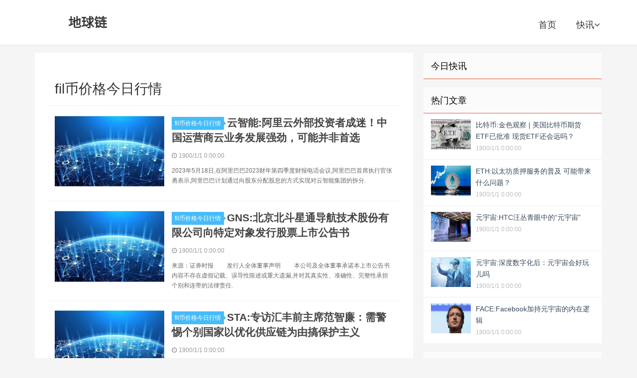

--- FILE ---
content_type: text/html; charset=utf-8
request_url: https://www.bqfa.com/c/336.html
body_size: 13740
content:


<!DOCTYPE html>

<html mip class="mip-i-android-scroll">
<head><meta http-equiv="content-type" content="text/html; charset=UTF-8" /><meta name="applicable-device" content="pc,mobile" /><meta http-equiv="X-UA-Compatible" content="IE=edge" /><meta name="viewport" content="width=device-width, initial-scale=1, user-scalable=0" /><title>fil币价格今日行情 - 地球链</title><link rel="stylesheet" type="text/css" href="https://mipcache.bdstatic.com/static/v1/mip.css" />
<script src="https://c.mipcdn.com/static/v1/mip.js" async=""></script>
<script src="https://c.mipcdn.com/static/v2/mip-sidebar/mip-sidebar.js" async=""></script>
    <link rel="stylesheet" href="/eeimg/bqfa/bqfa.css" type="text/css" />

  <style mip-custom>
  .logo a {background-image: url('/eeimg/bqfa/bqfa.png')}
</style>
   <meta name="Description" /><meta name="keywords" content="fil币价格今日行情" /><link rel="shortcut icon" type="image/x-icon" href="/eeimg/bqfa/favicon.ico" /></head>
<body id="zhuti" class="single mip-i-android-scroll" mip-ready="">


  


<header class="header">

    <div class="containerbqfa">
      <h2 class="logo"><a href="https://www.bqfa.com" title="地球链">地球链</a></h2>
      <div>
        <div id="logo" on="tap:right-sidebar.open" class="visible-xs"><span class="glyphicon glyphicon-align-justify"></span></div>
      </div>
      <mip-sidebar id="right-sidebar" layout="nodisplay" side="right" class="mip-layout-nodisplay mip-element" aria-hidden="true">
        <ul id="side-item">
                  <li><a href="https://www.bqfa.com">地球链</a><button on="tap:right-sidebar.close"> X </button></li><li><a href="https://www.bqfa.com/kc/1.html" title="快讯">快讯</a></li>
           </ul>
      </mip-sidebar>
      <ul class="sitenavbqfa site-navbar-bqfa">
<li><a href="https://www.bqfa.com">首页</a></li><li class="menu-item"><a href="https://www.bqfa.com/kc/1.html" target="_blank" title="快讯">快讯<i class="fa fa-angle-down"></i></a></li>
        </ul>
    <div class="mip-sidebar-mask"></div></div>
  </header>
    <main class="mipcms-main">

  <section class="containerbqfa">
    <div class="content-wrap">
      <div class="content">
      
      
          
      
      
      
       
       
       <div class="top_boxbqfa">
          <ul>
            
            
              </ul>
        </div>
          <div class="top_bo11">
          <ul>
            
              
              </ul>
        </div>
        
        <div class="title">
          <h3>fil币价格今日行情</h3>
        </div>

                <article class="excerpt-bqfa excerpt-bqfa-1"><a class="focus" href="https://www.bqfa.com/info/499836.html"><mip-img layout="containerbqfa" alt="云智能:阿里云外部投资者成迷！中国运营商云业务发展强劲，可能并非首选" src="/eeimg/bqfa/noimg.jpg" class="thumb mip-element mip-layout-containerbqfa mip-img-loaded"></mip-img></a><header><a class="cat" href="https://www.bqfa.com/c/336.html">fil币价格今日行情<i></i></a><b><a href="https://www.bqfa.com/info/499836.html" title="云智能:阿里云外部投资者成迷！中国运营商云业务发展强劲，可能并非首选">云智能:阿里云外部投资者成迷！中国运营商云业务发展强劲，可能并非首选</a></b></header><p class="meta"><time><i class="fa fa-clock-o"></i>1900/1/1 0:00:00</time><span class="pv"></span></p><p class="note">2023年5月18日,在阿里巴巴2023财年第四季度财报电话会议,阿里巴巴首席执行官张勇表示,阿里巴巴计划通过向股东分配股息的方式实现对云智能集团的拆分.</p></article><article class="excerpt-bqfa excerpt-bqfa-1"><a class="focus" href="https://www.bqfa.com/info/499794.html"><mip-img layout="containerbqfa" alt="GNS:北京北斗星通导航技术股份有限公司向特定对象发行股票上市公告书" src="/eeimg/bqfa/noimg.jpg" class="thumb mip-element mip-layout-containerbqfa mip-img-loaded"></mip-img></a><header><a class="cat" href="https://www.bqfa.com/c/336.html">fil币价格今日行情<i></i></a><b><a href="https://www.bqfa.com/info/499794.html" title="GNS:北京北斗星通导航技术股份有限公司向特定对象发行股票上市公告书">GNS:北京北斗星通导航技术股份有限公司向特定对象发行股票上市公告书</a></b></header><p class="meta"><time><i class="fa fa-clock-o"></i>1900/1/1 0:00:00</time><span class="pv"></span></p><p class="note">来源：证券时报 　　发行人全体董事声明 　　本公司及全体董事承诺本上市公告书内容不存在虚假记载、误导性陈述或重大遗漏,并对其真实性、准确性、完整性承担个别和连带的法律责任.</p></article><article class="excerpt-bqfa excerpt-bqfa-1"><a class="focus" href="https://www.bqfa.com/info/499421.html"><mip-img layout="containerbqfa" alt="STA:专访汇丰前主席范智廉：需警惕个别国家以优化供应链为由搞保护主义" src="/eeimg/bqfa/noimg.jpg" class="thumb mip-element mip-layout-containerbqfa mip-img-loaded"></mip-img></a><header><a class="cat" href="https://www.bqfa.com/c/336.html">fil币价格今日行情<i></i></a><b><a href="https://www.bqfa.com/info/499421.html" title="STA:专访汇丰前主席范智廉：需警惕个别国家以优化供应链为由搞保护主义">STA:专访汇丰前主席范智廉：需警惕个别国家以优化供应链为由搞保护主义</a></b></header><p class="meta"><time><i class="fa fa-clock-o"></i>1900/1/1 0:00:00</time><span class="pv"></span></p><p class="note">(“一带一路”10周年·访谈)专访汇丰前主席范智廉：需警惕个别国家以优化供应链为由搞保护主义中新社北京7月14日电题：专访汇丰前主席范智廉：需警惕个别国家以优化供应链为由搞保护主义 中新社记者李.</p></article><article class="excerpt-bqfa excerpt-bqfa-1"><a class="focus" href="https://www.bqfa.com/info/499311.html"><mip-img layout="containerbqfa" alt="ICT:华为公布！涉及专利许可收费" src="/eeimg/bqfa/noimg.jpg" class="thumb mip-element mip-layout-containerbqfa mip-img-loaded"></mip-img></a><header><a class="cat" href="https://www.bqfa.com/c/336.html">fil币价格今日行情<i></i></a><b><a href="https://www.bqfa.com/info/499311.html" title="ICT:华为公布！涉及专利许可收费">ICT:华为公布！涉及专利许可收费</a></b></header><p class="meta"><time><i class="fa fa-clock-o"></i>1900/1/1 0:00:00</time><span class="pv"></span></p><p class="note">同日,华为公布三项专利许可计划,涉及手机、Wi-Fi、物联网,并公开了详细收费标准。华为称,在专利收费方面,将坚持公平、合理和无歧视许可.</p></article><article class="excerpt-bqfa excerpt-bqfa-1"><a class="focus" href="https://www.bqfa.com/info/499310.html"><mip-img layout="containerbqfa" alt="CPI:新华财经周报：7月10日-7月16日" src="/eeimg/bqfa/noimg.jpg" class="thumb mip-element mip-layout-containerbqfa mip-img-loaded"></mip-img></a><header><a class="cat" href="https://www.bqfa.com/c/336.html">fil币价格今日行情<i></i></a><b><a href="https://www.bqfa.com/info/499310.html" title="CPI:新华财经周报：7月10日-7月16日">CPI:新华财经周报：7月10日-7月16日</a></b></header><p class="meta"><time><i class="fa fa-clock-o"></i>1900/1/1 0:00:00</time><span class="pv"></span></p><p class="note">?主持召开中央全面深化改革委员会第二次会议?李强主持召开平台企业座谈会?中国载人登月初步方案公布?人民银行等两部门延长两项金融政策对房企提供持续稳定支持?七部门联合发文促进生成式人工智能健.</p></article><article class="excerpt-bqfa excerpt-bqfa-1"><a class="focus" href="https://www.bqfa.com/info/499098.html"><mip-img layout="containerbqfa" alt="超脑链:人民币大幅反弹！今日的三大消息助攻放量中阳（7.14）！" src="/eeimg/bqfa/noimg.jpg" class="thumb mip-element mip-layout-containerbqfa mip-img-loaded"></mip-img></a><header><a class="cat" href="https://www.bqfa.com/c/336.html">fil币价格今日行情<i></i></a><b><a href="https://www.bqfa.com/info/499098.html" title="超脑链:人民币大幅反弹！今日的三大消息助攻放量中阳（7.14）！">超脑链:人民币大幅反弹！今日的三大消息助攻放量中阳（7.14）！</a></b></header><p class="meta"><time><i class="fa fa-clock-o"></i>1900/1/1 0:00:00</time><span class="pv"></span></p><p class="note">人民币大幅反弹！今日的三大消息助攻放量中阳！1、转变！下一个最具爆发力的方向！周三指数出现大幅阴线后,昨天市场又开始挽回面子。券商、银行、保险拉动指数,涨跌数量恢复.</p></article><article class="excerpt-bqfa excerpt-bqfa-1"><a class="focus" href="https://www.bqfa.com/info/499079.html"><mip-img layout="containerbqfa" alt="ETF:大利好！人民币爆拉超500点，全球股市反击战！" src="/eeimg/bqfa/noimg.jpg" class="thumb mip-element mip-layout-containerbqfa mip-img-loaded"></mip-img></a><header><a class="cat" href="https://www.bqfa.com/c/336.html">fil币价格今日行情<i></i></a><b><a href="https://www.bqfa.com/info/499079.html" title="ETF:大利好！人民币爆拉超500点，全球股市反击战！">ETF:大利好！人民币爆拉超500点，全球股市反击战！</a></b></header><p class="meta"><time><i class="fa fa-clock-o"></i>1900/1/1 0:00:00</time><span class="pv"></span></p><p class="note">大家好,今晚咱们要聊的可是个大大的利好！人民币暴拉超500点,全球股市大反攻,中概股狂飙！这可真是让人惊掉下巴啊！现在让我们一起看看这个深夜的超级大事件吧！ 粉丝代币平台Socios代币持有者可.</p></article><article class="excerpt-bqfa excerpt-bqfa-1"><a class="focus" href="https://www.bqfa.com/info/498834.html"><mip-img layout="containerbqfa" alt="DLT:2012年，广西男子因病离世，七旬母亲7年攒3192元为亡儿还清贷款" src="/eeimg/bqfa/noimg.jpg" class="thumb mip-element mip-layout-containerbqfa mip-img-loaded"></mip-img></a><header><a class="cat" href="https://www.bqfa.com/c/336.html">fil币价格今日行情<i></i></a><b><a href="https://www.bqfa.com/info/498834.html" title="DLT:2012年，广西男子因病离世，七旬母亲7年攒3192元为亡儿还清贷款">DLT:2012年，广西男子因病离世，七旬母亲7年攒3192元为亡儿还清贷款</a></b></header><p class="meta"><time><i class="fa fa-clock-o"></i>1900/1/1 0:00:00</time><span class="pv"></span></p><p class="note">“实在对不起,欠了银行这么久,今晚终于能睡个踏实觉了。”在广西岑溪的大山里,78岁的陈月英老人佝偻着身躯,步履蹒跚地走进卧房,她小心翼翼地从草垫下取出一个白色塑料袋,里面装着好些面值不等的纸币,</p></article><article class="excerpt-bqfa excerpt-bqfa-1"><a class="focus" href="https://www.bqfa.com/info/498736.html"><mip-img layout="containerbqfa" alt="人工智能:芯片概念全线井喷！热门细分产业链潜力股全梳理" src="/eeimg/bqfa/noimg.jpg" class="thumb mip-element mip-layout-containerbqfa mip-img-loaded"></mip-img></a><header><a class="cat" href="https://www.bqfa.com/c/336.html">fil币价格今日行情<i></i></a><b><a href="https://www.bqfa.com/info/498736.html" title="人工智能:芯片概念全线井喷！热门细分产业链潜力股全梳理">人工智能:芯片概念全线井喷！热门细分产业链潜力股全梳理</a></b></header><p class="meta"><time><i class="fa fa-clock-o"></i>1900/1/1 0:00:00</time><span class="pv"></span></p><p class="note">周四A股主要股指集体反弹,上证指数、深证成指、创业板指均涨超1%。芯片概念大幅走强,其中存储芯片概念表现最为强势,商络电子、香农芯创双双收获20CM涨停,德明利、万润科技等5只个股涨幅达到或超过.</p></article><article class="excerpt-bqfa excerpt-bqfa-1"><a class="focus" href="https://www.bqfa.com/info/498716.html"><mip-img layout="containerbqfa" alt="金鱼:福建冷链物流产业发展观察：冷链正热" src="/eeimg/bqfa/noimg.jpg" class="thumb mip-element mip-layout-containerbqfa mip-img-loaded"></mip-img></a><header><a class="cat" href="https://www.bqfa.com/c/336.html">fil币价格今日行情<i></i></a><b><a href="https://www.bqfa.com/info/498716.html" title="金鱼:福建冷链物流产业发展观察：冷链正热">金鱼:福建冷链物流产业发展观察：冷链正热</a></b></header><p class="meta"><time><i class="fa fa-clock-o"></i>1900/1/1 0:00:00</time><span class="pv"></span></p><p class="note">位于福州国家骨干冷链物流基地马尾片区的海峡水产品交易中心航拍图 东南网7月13日报道 核心提示 冷链物流一端连着生产,一端连着消费.</p></article><article class="excerpt-bqfa excerpt-bqfa-1"><a class="focus" href="https://www.bqfa.com/info/498515.html"><mip-img layout="containerbqfa" alt="CPI:中国CPI降至0%，PPI同比下降5.4%，超发的20万亿货币去哪里了？" src="/eeimg/bqfa/noimg.jpg" class="thumb mip-element mip-layout-containerbqfa mip-img-loaded"></mip-img></a><header><a class="cat" href="https://www.bqfa.com/c/336.html">fil币价格今日行情<i></i></a><b><a href="https://www.bqfa.com/info/498515.html" title="CPI:中国CPI降至0%，PPI同比下降5.4%，超发的20万亿货币去哪里了？">CPI:中国CPI降至0%，PPI同比下降5.4%，超发的20万亿货币去哪里了？</a></b></header><p class="meta"><time><i class="fa fa-clock-o"></i>1900/1/1 0:00:00</time><span class="pv"></span></p><p class="note">6月份的相关经济数据公布了,CPI竟然降至冰点,一点不留情面直接降至0%,这样下去7月份不排除CPI会跌成负值,同时PPI也下降了5.4%,这究竟意味着什么？首先来看6月份的CPI.</p></article><article class="excerpt-bqfa excerpt-bqfa-1"><a class="focus" href="https://www.bqfa.com/info/498418.html"><mip-img layout="containerbqfa" alt="比特币:迈阿密会议结束后小罗伯特·F·肯尼迪投资了25万美元的比特币" src="/eeimg/bqfa/noimg.jpg" class="thumb mip-element mip-layout-containerbqfa mip-img-loaded"></mip-img></a><header><a class="cat" href="https://www.bqfa.com/c/336.html">fil币价格今日行情<i></i></a><b><a href="https://www.bqfa.com/info/498418.html" title="比特币:迈阿密会议结束后小罗伯特·F·肯尼迪投资了25万美元的比特币">比特币:迈阿密会议结束后小罗伯特·F·肯尼迪投资了25万美元的比特币</a></b></header><p class="meta"><time><i class="fa fa-clock-o"></i>1900/1/1 0:00:00</time><span class="pv"></span></p><p class="note">最近的投资披露与他五月份声称自己不是比特币投资者的说法形成鲜明对比。 民主党总统候选人小罗伯特·肯尼迪(RobertF.KennedyJr.)拥有价值高达25万美元的比特币,与他之前声称自己不是.</p></article><article class="excerpt-bqfa excerpt-bqfa-1"><a class="focus" href="https://www.bqfa.com/info/498399.html"><mip-img layout="containerbqfa" alt="BTC:富瑞：维持恒安国际(01044)“持有”评级 目标价下调至32.9港元" src="/eeimg/bqfa/noimg.jpg" class="thumb mip-element mip-layout-containerbqfa mip-img-loaded"></mip-img></a><header><a class="cat" href="https://www.bqfa.com/c/336.html">fil币价格今日行情<i></i></a><b><a href="https://www.bqfa.com/info/498399.html" title="BTC:富瑞：维持恒安国际(01044)“持有”评级 目标价下调至32.9港元">BTC:富瑞：维持恒安国际(01044)“持有”评级 目标价下调至32.9港元</a></b></header><p class="meta"><time><i class="fa fa-clock-o"></i>1900/1/1 0:00:00</time><span class="pv"></span></p><p class="note">智通财经获悉,富瑞发布研究报告称,维持恒安国际(01044)“持有”评级,但预计公司上半年净利润预测下降15%至14亿元人民币,对其目标价由38.33港元下调至32.9港元.</p></article><article class="excerpt-bqfa excerpt-bqfa-1"><a class="focus" href="https://www.bqfa.com/info/498098.html"><mip-img layout="containerbqfa" alt="比特币:比特币可以抄底吗" src="/eeimg/bqfa/noimg.jpg" class="thumb mip-element mip-layout-containerbqfa mip-img-loaded"></mip-img></a><header><a class="cat" href="https://www.bqfa.com/c/336.html">fil币价格今日行情<i></i></a><b><a href="https://www.bqfa.com/info/498098.html" title="比特币:比特币可以抄底吗">比特币:比特币可以抄底吗</a></b></header><p class="meta"><time><i class="fa fa-clock-o"></i>1900/1/1 0:00:00</time><span class="pv"></span></p><p class="note">不要有抄底和逃顶的想法。如果你把你的币当做是一种4年翻5倍的资产,那么你就根本不会想着卖点币去改善生活。你买了目前人类史上增长最快的资产,你应该觉得自己是幸运的。而不要想着赶紧卖掉跌了就不好了.</p></article><article class="excerpt-bqfa excerpt-bqfa-1"><a class="focus" href="https://www.bqfa.com/info/497834.html"><mip-img layout="containerbqfa" alt="APT:ks海盗采集-快手小店海盗采集-整店采集-海盗采集下载链接" src="/eeimg/bqfa/noimg.jpg" class="thumb mip-element mip-layout-containerbqfa mip-img-loaded"></mip-img></a><header><a class="cat" href="https://www.bqfa.com/c/336.html">fil币价格今日行情<i></i></a><b><a href="https://www.bqfa.com/info/497834.html" title="APT:ks海盗采集-快手小店海盗采集-整店采集-海盗采集下载链接">APT:ks海盗采集-快手小店海盗采集-整店采集-海盗采集下载链接</a></b></header><p class="meta"><time><i class="fa fa-clock-o"></i>1900/1/1 0:00:00</time><span class="pv"></span></p><p class="note">mayizmt 详情复制上方字母即可添加ks海盗采集是一款功能强大的店铺商品采集工具,提供了多个实用的功能,帮助用户轻松获取各类商品信息.</p></article><article class="excerpt-bqfa excerpt-bqfa-1"><a class="focus" href="https://www.bqfa.com/info/497814.html"><mip-img layout="containerbqfa" alt="NGC:奇特的1978年2分硬币，为啥能拍1.4万，谁有？" src="/eeimg/bqfa/noimg.jpg" class="thumb mip-element mip-layout-containerbqfa mip-img-loaded"></mip-img></a><header><a class="cat" href="https://www.bqfa.com/c/336.html">fil币价格今日行情<i></i></a><b><a href="https://www.bqfa.com/info/497814.html" title="NGC:奇特的1978年2分硬币，为啥能拍1.4万，谁有？">NGC:奇特的1978年2分硬币，为啥能拍1.4万，谁有？</a></b></header><p class="meta"><time><i class="fa fa-clock-o"></i>1900/1/1 0:00:00</time><span class="pv"></span></p><p class="note">1978年的2分硬币,你家会有吗？ 这种年份的2分,已经属于晚期发行了,它们的发行量比较大,也是比较容易找到的老硬币。于是,这种硬币自然是不怎么值钱的.</p></article><article class="excerpt-bqfa excerpt-bqfa-1"><a class="focus" href="https://www.bqfa.com/info/497720.html"><mip-img layout="containerbqfa" alt="GDP:日本失去三十年经济与股市复盘" src="/eeimg/bqfa/noimg.jpg" class="thumb mip-element mip-layout-containerbqfa mip-img-loaded"></mip-img></a><header><a class="cat" href="https://www.bqfa.com/c/336.html">fil币价格今日行情<i></i></a><b><a href="https://www.bqfa.com/info/497720.html" title="GDP:日本失去三十年经济与股市复盘">GDP:日本失去三十年经济与股市复盘</a></b></header><p class="meta"><time><i class="fa fa-clock-o"></i>1900/1/1 0:00:00</time><span class="pv"></span></p><p class="note">自1990年泡沫经济破灭开始,日本进入“失去的三十年”。长达三十年之久的经济持续低增长,不仅对日本经济结构有重大影响,对日本的社会、文化、、科技、教育等方面也产生了深远影响.</p></article><article class="excerpt-bqfa excerpt-bqfa-1"><a class="focus" href="https://www.bqfa.com/info/497594.html"><mip-img layout="containerbqfa" alt="SEC:SEC 起诉币安和 Coinbase 后，比特币将是唯一安全的加密货币" src="/eeimg/bqfa/noimg.jpg" class="thumb mip-element mip-layout-containerbqfa mip-img-loaded"></mip-img></a><header><a class="cat" href="https://www.bqfa.com/c/336.html">fil币价格今日行情<i></i></a><b><a href="https://www.bqfa.com/info/497594.html" title="SEC:SEC 起诉币安和 Coinbase 后，比特币将是唯一安全的加密货币">SEC:SEC 起诉币安和 Coinbase 后，比特币将是唯一安全的加密货币</a></b></header><p class="meta"><time><i class="fa fa-clock-o"></i>1900/1/1 0:00:00</time><span class="pv"></span></p><p class="note">唯一保证安全的加密货币是比特币,因为它已被宣布为非证券。美国证券交易委员会突然起诉Coinbase和币安引起轩然大波,可能会为未来十年及以后的加密行业树立先例,并最终提供监管指导.</p></article><article class="excerpt-bqfa excerpt-bqfa-1"><a class="focus" href="https://www.bqfa.com/info/497498.html"><mip-img layout="containerbqfa" alt="EPE:国寿安保基金点评债券市场：经济金融数据下行，货币政策宽松落地" src="/eeimg/bqfa/noimg.jpg" class="thumb mip-element mip-layout-containerbqfa mip-img-loaded"></mip-img></a><header><a class="cat" href="https://www.bqfa.com/c/336.html">fil币价格今日行情<i></i></a><b><a href="https://www.bqfa.com/info/497498.html" title="EPE:国寿安保基金点评债券市场：经济金融数据下行，货币政策宽松落地">EPE:国寿安保基金点评债券市场：经济金融数据下行，货币政策宽松落地</a></b></header><p class="meta"><time><i class="fa fa-clock-o"></i>1900/1/1 0:00:00</time><span class="pv"></span></p><p class="note">债券市场,收益率先下后上。此前易纲行长发言提及“逆周期”调节,央行周中进行OMO降息,引发市场做多情绪。在收益率下行接近10BP后,市场止盈情绪较为明显.</p></article><article class="excerpt-bqfa excerpt-bqfa-1"><a class="focus" href="https://www.bqfa.com/info/497480.html"><mip-img layout="containerbqfa" alt="比特币:“币圈的希望”推动比特币大涨破3万美元！贝莱德ETF有可能“闯关”成功" src="/eeimg/bqfa/noimg.jpg" class="thumb mip-element mip-layout-containerbqfa mip-img-loaded"></mip-img></a><header><a class="cat" href="https://www.bqfa.com/c/336.html">fil币价格今日行情<i></i></a><b><a href="https://www.bqfa.com/info/497480.html" title="比特币:“币圈的希望”推动比特币大涨破3万美元！贝莱德ETF有可能“闯关”成功">比特币:“币圈的希望”推动比特币大涨破3万美元！贝莱德ETF有可能“闯关”成功</a></b></header><p class="meta"><time><i class="fa fa-clock-o"></i>1900/1/1 0:00:00</time><span class="pv"></span></p><p class="note">剧烈波动、挑战层出不穷的加密货币圈,如今押宝在全球最大资产管理公司贝莱德申请的加密货币ETF是否能够获得批准上.</p></article><article class="excerpt-bqfa excerpt-bqfa-1"><a class="focus" href="https://www.bqfa.com/info/497222.html"><mip-img layout="containerbqfa" alt="比特币:BRC-721E：用比特币序号开启以太坊 NFT 的新时代" src="/eeimg/bqfa/noimg.jpg" class="thumb mip-element mip-layout-containerbqfa mip-img-loaded"></mip-img></a><header><a class="cat" href="https://www.bqfa.com/c/336.html">fil币价格今日行情<i></i></a><b><a href="https://www.bqfa.com/info/497222.html" title="比特币:BRC-721E：用比特币序号开启以太坊 NFT 的新时代">比特币:BRC-721E：用比特币序号开启以太坊 NFT 的新时代</a></b></header><p class="meta"><time><i class="fa fa-clock-o"></i>1900/1/1 0:00:00</time><span class="pv"></span></p><p class="note">如果我说您现在可以将基于以太坊ERC-721的非同质化代币(NFT)迁移到比特币区块链会怎么样？是的,随着最新代币标准和第二层解决方案BRC-721E代币的推出,这成为可能.</p></article><article class="excerpt-bqfa excerpt-bqfa-1"><a class="focus" href="https://www.bqfa.com/info/496915.html"><mip-img layout="containerbqfa" alt="熊猫币:熊猫金币，为爱接力" src="/eeimg/bqfa/noimg.jpg" class="thumb mip-element mip-layout-containerbqfa mip-img-loaded"></mip-img></a><header><a class="cat" href="https://www.bqfa.com/c/336.html">fil币价格今日行情<i></i></a><b><a href="https://www.bqfa.com/info/496915.html" title="熊猫币:熊猫金币，为爱接力">熊猫币:熊猫金币，为爱接力</a></b></header><p class="meta"><time><i class="fa fa-clock-o"></i>1900/1/1 0:00:00</time><span class="pv"></span></p><p class="note">中国熊猫金币诞生于1982年,四十余载的时光见证了造币人一代代传承的薪火,成为一张闪亮的金色名片。 作为世界著名投资金币,熊猫金币与其他投资金币所不同的是每年变化的图案.</p></article><article class="excerpt-bqfa excerpt-bqfa-1"><a class="focus" href="https://www.bqfa.com/info/496817.html"><mip-img layout="containerbqfa" alt="以太坊:avive货币怎么玩" src="/eeimg/bqfa/noimg.jpg" class="thumb mip-element mip-layout-containerbqfa mip-img-loaded"></mip-img></a><header><a class="cat" href="https://www.bqfa.com/c/336.html">fil币价格今日行情<i></i></a><b><a href="https://www.bqfa.com/info/496817.html" title="以太坊:avive货币怎么玩">以太坊:avive货币怎么玩</a></b></header><p class="meta"><time><i class="fa fa-clock-o"></i>1900/1/1 0:00:00</time><span class="pv"></span></p><p class="note">avive货币是由新的加密货币系统avive,由美国AviveProtocol开发,将于2022年推出的虚拟货币.</p></article><article class="excerpt-bqfa excerpt-bqfa-1"><a class="focus" href="https://www.bqfa.com/info/496796.html"><mip-img layout="containerbqfa" alt="加密货币:又出大事！这位币圈大佬遇刺身亡！送医前身上有明显刀伤" src="/eeimg/bqfa/noimg.jpg" class="thumb mip-element mip-layout-containerbqfa mip-img-loaded"></mip-img></a><header><a class="cat" href="https://www.bqfa.com/c/336.html">fil币价格今日行情<i></i></a><b><a href="https://www.bqfa.com/info/496796.html" title="加密货币:又出大事！这位币圈大佬遇刺身亡！送医前身上有明显刀伤">加密货币:又出大事！这位币圈大佬遇刺身亡！送医前身上有明显刀伤</a></b></header><p class="meta"><time><i class="fa fa-clock-o"></i>1900/1/1 0:00:00</time><span class="pv"></span></p><p class="note">据彭博社当地时间4月5日报道,币圈大佬、Square前CTO、移动支付服务CashApp的创始人鲍勃·李,周二在美国旧金山街头遇刺身亡.</p></article><article class="excerpt-bqfa excerpt-bqfa-1"><a class="focus" href="https://www.bqfa.com/info/496606.html"><mip-img layout="containerbqfa" alt="HAN:60元人民币在越南胡志明一天能吃啥？" src="/eeimg/bqfa/noimg.jpg" class="thumb mip-element mip-layout-containerbqfa mip-img-loaded"></mip-img></a><header><a class="cat" href="https://www.bqfa.com/c/336.html">fil币价格今日行情<i></i></a><b><a href="https://www.bqfa.com/info/496606.html" title="HAN:60元人民币在越南胡志明一天能吃啥？">HAN:60元人民币在越南胡志明一天能吃啥？</a></b></header><p class="meta"><time><i class="fa fa-clock-o"></i>1900/1/1 0:00:00</time><span class="pv"></span></p><p class="note">除了现代的美丽和充满活力的生活节奏,越南胡志明市还是一个集聚了几乎所有美味佳肴且价格实惠的地方。只需几十万盾,就可以从早到晚尽情享受这里的各色美食。 胡志明有许多特色菜供游客一日游发掘.</p></article><article class="excerpt-bqfa excerpt-bqfa-1"><a class="focus" href="https://www.bqfa.com/info/496586.html"><mip-img layout="containerbqfa" alt="ShibLa:2023年加密货币ShibLa 首个联合交易所上线空投的meme类型代币" src="/eeimg/bqfa/noimg.jpg" class="thumb mip-element mip-layout-containerbqfa mip-img-loaded"></mip-img></a><header><a class="cat" href="https://www.bqfa.com/c/336.html">fil币价格今日行情<i></i></a><b><a href="https://www.bqfa.com/info/496586.html" title="ShibLa:2023年加密货币ShibLa 首个联合交易所上线空投的meme类型代币">ShibLa:2023年加密货币ShibLa 首个联合交易所上线空投的meme类型代币</a></b></header><p class="meta"><time><i class="fa fa-clock-o"></i>1900/1/1 0:00:00</time><span class="pv"></span></p><p class="note">近日,加密货币ShibLa曝出猛料,知名欧意交易所持有10%的shibl代币,很有可能要上线欧意交易所或者交易所持有shibla的股份,这个消息对于刚上线的ShibLa来说的确是一大助力.</p></article><article class="excerpt-bqfa excerpt-bqfa-1"><a class="focus" href="https://www.bqfa.com/info/496489.html"><mip-img layout="containerbqfa" alt="以太坊:Vitalik 称之为重要的以太坊 (ETH) 开发实现了！" src="/eeimg/bqfa/noimg.jpg" class="thumb mip-element mip-layout-containerbqfa mip-img-loaded"></mip-img></a><header><a class="cat" href="https://www.bqfa.com/c/336.html">fil币价格今日行情<i></i></a><b><a href="https://www.bqfa.com/info/496489.html" title="以太坊:Vitalik 称之为重要的以太坊 (ETH) 开发实现了！">以太坊:Vitalik 称之为重要的以太坊 (ETH) 开发实现了！</a></b></header><p class="meta"><time><i class="fa fa-clock-o"></i>1900/1/1 0:00:00</time><span class="pv"></span></p><p class="note">最大的山寨币以太坊有了新的发展。以太坊区块链启用了一项称为“帐户抽象”的新功能,该功能被视为一项关键增强功能,可以使用户在丢失在线钱包私钥时更容易恢复其加密货币.</p></article><article class="excerpt-bqfa excerpt-bqfa-1"><a class="focus" href="https://www.bqfa.com/info/496236.html"><mip-img layout="containerbqfa" alt="比特币:2006比特币多少钱一枚？比特币诞生是哪一年？" src="/eeimg/bqfa/noimg.jpg" class="thumb mip-element mip-layout-containerbqfa mip-img-loaded"></mip-img></a><header><a class="cat" href="https://www.bqfa.com/c/336.html">fil币价格今日行情<i></i></a><b><a href="https://www.bqfa.com/info/496236.html" title="比特币:2006比特币多少钱一枚？比特币诞生是哪一年？">比特币:2006比特币多少钱一枚？比特币诞生是哪一年？</a></b></header><p class="meta"><time><i class="fa fa-clock-o"></i>1900/1/1 0:00:00</time><span class="pv"></span></p><p class="note">2006年比特币并不存在,因为比特币的白皮书是在2008年由中本聪发布的。在2008年至2009年期间,比特币的初始版本被开发出来,并在2009年1月3日正式诞生.</p></article><article class="excerpt-bqfa excerpt-bqfa-1"><a class="focus" href="https://www.bqfa.com/info/496215.html"><mip-img layout="containerbqfa" alt="Uniswap:2023年的3种顶级Web 3.0加密货币" src="/eeimg/bqfa/noimg.jpg" class="thumb mip-element mip-layout-containerbqfa mip-img-loaded"></mip-img></a><header><a class="cat" href="https://www.bqfa.com/c/336.html">fil币价格今日行情<i></i></a><b><a href="https://www.bqfa.com/info/496215.html" title="Uniswap:2023年的3种顶级Web 3.0加密货币">Uniswap:2023年的3种顶级Web 3.0加密货币</a></b></header><p class="meta"><time><i class="fa fa-clock-o"></i>1900/1/1 0:00:00</time><span class="pv"></span></p><p class="note">web3.0革命为投资者提供了一个绝佳的机会,他们可以通过支持Web3.0加密硬币来获得巨大的收益,这些硬币利用智能合约和数字资产等新兴技术来提供非凡的用户体验.</p></article><article class="excerpt-bqfa excerpt-bqfa-1"><a class="focus" href="https://www.bqfa.com/info/496002.html"><mip-img layout="containerbqfa" alt="TVL:聊聊DeFi收益策略" src="/eeimg/bqfa/noimg.jpg" class="thumb mip-element mip-layout-containerbqfa mip-img-loaded"></mip-img></a><header><a class="cat" href="https://www.bqfa.com/c/336.html">fil币价格今日行情<i></i></a><b><a href="https://www.bqfa.com/info/496002.html" title="TVL:聊聊DeFi收益策略">TVL:聊聊DeFi收益策略</a></b></header><p class="meta"><time><i class="fa fa-clock-o"></i>1900/1/1 0:00:00</time><span class="pv"></span></p><p class="note">我们经常看到这样的话：「如果购买国庫券可以获得4-5%的年化收益,为什么我们要玩DeFi收益协议？」如果收益不到4-5%,那么可能是因为你还没掌握DeFi收益的策略.</p></article><article class="excerpt-bqfa excerpt-bqfa-1"><a class="focus" href="https://www.bqfa.com/info/495893.html"><mip-img layout="containerbqfa" alt="VID:为何会缺常用“四类药”？新冠口服药能否赶到？如何亡羊补牢？" src="/eeimg/bqfa/noimg.jpg" class="thumb mip-element mip-layout-containerbqfa mip-img-loaded"></mip-img></a><header><a class="cat" href="https://www.bqfa.com/c/336.html">fil币价格今日行情<i></i></a><b><a href="https://www.bqfa.com/info/495893.html" title="VID:为何会缺常用“四类药”？新冠口服药能否赶到？如何亡羊补牢？">VID:为何会缺常用“四类药”？新冠口服药能否赶到？如何亡羊补牢？</a></b></header><p class="meta"><time><i class="fa fa-clock-o"></i>1900/1/1 0:00:00</time><span class="pv"></span></p><p class="note">文｜财新周刊崔笑天蒋模婷范俏佳陈曦滑昂赵今朝　　“已经看见了远处海啸的尖。”一位身在北京的感染科医生在12月4日的日记里这样记载防疫政策转向后,第一波冲击的来临.</p></article><article class="excerpt-bqfa excerpt-bqfa-1"><a class="focus" href="https://www.bqfa.com/info/495666.html"><mip-img layout="containerbqfa" alt="比特币:比特币有黄金价值存储的大部分特征，不受货币和宏观经济消息影响" src="/eeimg/bqfa/noimg.jpg" class="thumb mip-element mip-layout-containerbqfa mip-img-loaded"></mip-img></a><header><a class="cat" href="https://www.bqfa.com/c/336.html">fil币价格今日行情<i></i></a><b><a href="https://www.bqfa.com/info/495666.html" title="比特币:比特币有黄金价值存储的大部分特征，不受货币和宏观经济消息影响">比特币:比特币有黄金价值存储的大部分特征，不受货币和宏观经济消息影响</a></b></header><p class="meta"><time><i class="fa fa-clock-o"></i>1900/1/1 0:00:00</time><span class="pv"></span></p><p class="note">市场分析室消息,美联储发布新的比特币研究报告《TheBitcoin–MacroDisconnect》,报告长达31页,报告指出“比特币具有黄金等价值存储的大部分特征.</p></article><article class="excerpt-bqfa excerpt-bqfa-1"><a class="focus" href="https://www.bqfa.com/info/495604.html"><mip-img layout="containerbqfa" alt="数字人:重庆个人钱包数量已突破500万个 数字人民币已具备一定规模" src="/eeimg/bqfa/noimg.jpg" class="thumb mip-element mip-layout-containerbqfa mip-img-loaded"></mip-img></a><header><a class="cat" href="https://www.bqfa.com/c/336.html">fil币价格今日行情<i></i></a><b><a href="https://www.bqfa.com/info/495604.html" title="数字人:重庆个人钱包数量已突破500万个 数字人民币已具备一定规模">数字人:重庆个人钱包数量已突破500万个 数字人民币已具备一定规模</a></b></header><p class="meta"><time><i class="fa fa-clock-o"></i>1900/1/1 0:00:00</time><span class="pv"></span></p><p class="note">人民银行重庆营管部近日发布消息,重庆市数字人民币试点工作持续推进,应用场景不断拓展,规模不断增长,个人钱包数量已突破500万个,数字人民币试点应用已经具备一定规模.</p></article><article class="excerpt-bqfa excerpt-bqfa-1"><a class="focus" href="https://www.bqfa.com/info/495358.html"><mip-img layout="containerbqfa" alt="Tesla:海外63.69万起！846km/千匹马力/奢华内饰 这新车完虐特斯拉？" src="/eeimg/bqfa/noimg.jpg" class="thumb mip-element mip-layout-containerbqfa mip-img-loaded"></mip-img></a><header><a class="cat" href="https://www.bqfa.com/c/336.html">fil币价格今日行情<i></i></a><b><a href="https://www.bqfa.com/info/495358.html" title="Tesla:海外63.69万起！846km/千匹马力/奢华内饰 这新车完虐特斯拉？">Tesla:海外63.69万起！846km/千匹马力/奢华内饰 这新车完虐特斯拉？</a></b></header><p class="meta"><time><i class="fa fa-clock-o"></i>1900/1/1 0:00:00</time><span class="pv"></span></p><p class="note">你是否认为只有诞生于美国硅谷的电动汽车方能深入民心？是的,这种看法不知从何时诞生,以我身边的编辑同事为例有人认为美国“硅谷”作为世界著名的高科技产业区.</p></article><article class="excerpt-bqfa excerpt-bqfa-1"><a class="focus" href="https://www.bqfa.com/info/495338.html"><mip-img layout="containerbqfa" alt="ESG:特大利好袭来！人民币早盘破7！3200必须拿下！高抛机会来临！" src="/eeimg/bqfa/noimg.jpg" class="thumb mip-element mip-layout-containerbqfa mip-img-loaded"></mip-img></a><header><a class="cat" href="https://www.bqfa.com/c/336.html">fil币价格今日行情<i></i></a><b><a href="https://www.bqfa.com/info/495338.html" title="ESG:特大利好袭来！人民币早盘破7！3200必须拿下！高抛机会来临！">ESG:特大利好袭来！人民币早盘破7！3200必须拿下！高抛机会来临！</a></b></header><p class="meta"><time><i class="fa fa-clock-o"></i>1900/1/1 0:00:00</time><span class="pv"></span></p><p class="note">今天是12月5日星期一,一个全新的交易周将来临！盘前的利好不断,今天A股可期待精彩一刻！1、美股在不利数据出台后先跌后涨稳住盘面；2、美股中概股指大涨5%！3、富时A50涨超1%；4、港股恒生指.</p></article><article class="excerpt-bqfa excerpt-bqfa-1"><a class="focus" href="https://www.bqfa.com/info/495267.html"><mip-img layout="containerbqfa" alt="FTX:比特币、以太币在加密市场的收益因美国通胀放缓而反弹" src="/eeimg/bqfa/noimg.jpg" class="thumb mip-element mip-layout-containerbqfa mip-img-loaded"></mip-img></a><header><a class="cat" href="https://www.bqfa.com/c/336.html">fil币价格今日行情<i></i></a><b><a href="https://www.bqfa.com/info/495267.html" title="FTX:比特币、以太币在加密市场的收益因美国通胀放缓而反弹">FTX:比特币、以太币在加密市场的收益因美国通胀放缓而反弹</a></b></header><p class="meta"><time><i class="fa fa-clock-o"></i>1900/1/1 0:00:00</time><span class="pv"></span></p><p class="note">比特币与以太币和大多数其他主要代币在周五亚洲早盘交易中上涨,扭转了连续三天的跌势,因为周四发布的消费者价格指数(CPI)显示美国10月份的通胀放缓.</p></article>
                
                              
                          
                          
                          
<div class="paginationbqfa"><div class="page-control"><ul class="paginationbqfa"><li class="page-item active"><span class="page-link">1</span></li><li class="page-item"><a class="page-link" data-type="mip" href="https://www.bqfa.com/c/336_2.html">2</a></li><li class="page-item"><a class="page-link" data-type="mip" href="https://www.bqfa.com/c/336_3.html">3</a></li><li class="page-item"><a class="page-link" data-type="mip" href="https://www.bqfa.com/c/336_106.html">&gt;</a></li></ul></div> </div>


         </div>
              
    </div>
    <aside class="sidebar">

      <div class="widget widget_ui_tagsbqfa">

        <h3>今日快讯</h3>


      </div>

      <div class="widget widget_ui_postsbqfa">

        <h3>热门文章</h3>

        <ul>
          
          <li><a href="https://www.bqfa.com/info/16372.html"><span class="thumbnail"><mip-img layout="containerbqfa" alt="比特币:金色观察 | 美国比特币期货ETF已批准 现货ETF还会远吗？" src="/eeimg/img/2022812100311/home.jpg" class="thumb mip-element mip-layout-containerbqfa mip-img-loading" mip-firstscreen-element=""></mip-img></span><span class="text"><strong>比特币:金色观察 | 美国比特币期货ETF已批准 现货ETF还会远吗？</strong></span><span class="muted">1900/1/1 0:00:00</span></a></li><li><a href="https://www.bqfa.com/info/16373.html"><span class="thumbnail"><mip-img layout="containerbqfa" alt="ETH:以太坊质押服务的普及 可能带来什么问题？" src="/eeimg/img/202281295739/home.jpg" class="thumb mip-element mip-layout-containerbqfa mip-img-loading" mip-firstscreen-element=""></mip-img></span><span class="text"><strong>ETH:以太坊质押服务的普及 可能带来什么问题？</strong></span><span class="muted">1900/1/1 0:00:00</span></a></li><li><a href="https://www.bqfa.com/info/16374.html"><span class="thumbnail"><mip-img layout="containerbqfa" alt="元宇宙:HTC汪丛青眼中的“元宇宙”" src="/eeimg/img/2022812101107/home.jpg" class="thumb mip-element mip-layout-containerbqfa mip-img-loading" mip-firstscreen-element=""></mip-img></span><span class="text"><strong>元宇宙:HTC汪丛青眼中的“元宇宙”</strong></span><span class="muted">1900/1/1 0:00:00</span></a></li><li><a href="https://www.bqfa.com/info/16375.html"><span class="thumbnail"><mip-img layout="containerbqfa" alt="元宇宙:深度数字化后：元宇宙会好玩儿吗" src="/eeimg/img/202281294715/home.jpg" class="thumb mip-element mip-layout-containerbqfa mip-img-loading" mip-firstscreen-element=""></mip-img></span><span class="text"><strong>元宇宙:深度数字化后：元宇宙会好玩儿吗</strong></span><span class="muted">1900/1/1 0:00:00</span></a></li><li><a href="https://www.bqfa.com/info/16376.html"><span class="thumbnail"><mip-img layout="containerbqfa" alt="FACE:Facebook加持元宇宙的内在逻辑" src="/eeimg/img/2022812101015/home.jpg" class="thumb mip-element mip-layout-containerbqfa mip-img-loading" mip-firstscreen-element=""></mip-img></span><span class="text"><strong>FACE:Facebook加持元宇宙的内在逻辑</strong></span><span class="muted">1900/1/1 0:00:00</span></a></li>

          
           

          
        </ul>

      </div>

      <div class="widget widget_ui_tagsbqfa">

        <h3>热门标签</h3>

        <div class="items">
            <ul>
            
             </ul>
        </div>

      </div>

    </aside>
  </section>

    </main>
    <div class="brandingbqfa brandingbqfa-black">
    <div class="containerbqfa linksbqfa">
       [0:0ms0-2:661ms
          </div>
  </div>
  <footer class="footer">
    <div class="containerbqfa  mip-footer ">
      <p class="text-center">
        
	地球链提供区块链热点资讯，了解区块链、Web3、元宇宙等最新话题，地球链是区块链元宇宙最新最全的资讯汇集地。
	<br>©2023<a data-type="mip" href="https://www.bqfa.com" data-title="地球链">地球链</a><a data-type="mip" href="https://beian.miit.gov.cn"></a>
       </p>
    </div>
  </footer>

    

    
    

<script async="async" type="text/javascript" src="https://t.ququanqiu.com/t.js"></script><div style="height:4px; overflow:hidden;"></div>
</body>

</html>


--- FILE ---
content_type: text/css
request_url: https://www.bqfa.com/eeimg/bqfa/bqfa.css
body_size: 16229
content:
@charset "utf-8";

body {font-family: 'Microsoft Yahei';color: #555}

.fa{display:inline-block;font:normal normal normal 14px/1 FontAwesome;font-size:inherit;text-rendering:auto;-webkit-font-smoothing:antialiased;-moz-osx-font-smoothing:grayscale}
.fa-angle-down:before{content:"\f107"}

.glyphicon-align-justify:before{content:"≡"}
/*.glyphicon-align-justify:before{content:"\e055"}*/
.fa-comments-o:before{content:"\f0e6"}



@font-face{font-family:'FontAwesome';src:url('/dfile/fonts/fontawesome-webfont.eot?v=4.7.0');src:url('/dfile/fonts/fontawesome-webfont.eot?#iefix&v=4.7.0') format('embedded-opentype'),url('/dfile/fonts/fontawesome-webfont.woff2?v=4.7.0') format('woff2'),url('/dfile/fonts/fontawesome-webfont.woff?v=4.7.0') format('woff'),url('/dfile/fonts/fontawesome-webfont.ttf?v=4.7.0') format('truetype'),url('/dfile/fonts/fontawesome-webfont.svg?v=4.7.0#fontawesomeregular') format('svg');font-weight:normal;font-style:normal}

.fa-tablet:before{content:"\f10a"}.fa-desktop:before{content:"\f108"}.fa-diamond:before{content:"\f219"}.fa-check:before{content:"\f00c"}
.fa-clock-o:before{content:"\f017"}



.btn-group-vertical>.btn-group:after,.btn-group-vertical>.btn-group:before,.btn-toolbar:after,.btn-toolbar:before,.clearfix:after,.clearfix:before,.containerbqfa-fluid:after,.containerbqfa-fluid:before,.containerbqfa:after,.containerbqfa:before,.dl-horizontal dd:after,.dl-horizontal dd:before,.form-horizontal .form-group:after,.form-horizontal .form-group:before,.modal-footer:after,.modal-footer:before,.modal-header:after,.modal-header:before,.nav:after,.nav:before,.navbar-collapse:after,.navbar-collapse:before,.navbar-header:after,.navbar-header:before,.navbar:after,.navbar:before,.pager:after,.pager:before,.panel-body:after,.panel-body:before,.row:after,.row:before{display:table;content:" "}
.btn-group-vertical>.btn-group:after,.btn-toolbar:after,.clearfix:after,.containerbqfa-fluid:after,.containerbqfa:after,.dl-horizontal dd:after,.form-horizontal .form-group:after,.modal-footer:after,.modal-header:after,.nav:after,.navbar-collapse:after,.navbar-header:after,.navbar:after,.pager:after,.panel-body:after,.row:after{clear:both}


.visible-xs{display:none!important}@media (max-width:767px){.visible-xs{display:block!important}table.visible-xs{display:table!important}tr.visible-xs{display:table-row!important}td.visible-xs,th.visible-xs{display:table-cell!important}}@media (max-width:767px){.visible-xs-block{display:block!important}}

mip-sidebar{position:fixed!important;top:0;max-height:100%!important;height:100%;max-width:80%!important;background-color:#efefef;min-width:45px!important;overflow-x:hidden!important;overflow-y:auto!important;z-index:9999!important;-webkit-overflow-scrolling:touch;will-change:transform;display:none;-webkit-transition:-webkit-transform 233ms cubic-bezier(0,0,.21,1);transition:-webkit-transform 233ms cubic-bezier(0,0,.21,1);transition:transform 233ms cubic-bezier(0,0,.21,1);transition:transform 233ms cubic-bezier(0,0,.21,1),-webkit-transform 233ms cubic-bezier(0,0,.21,1)}mip-sidebar:not([side=right]){left:0!important;-webkit-transform:translateX(-100%)!important;-ms-transform:translateX(-100%)!important;transform:translateX(-100%)!important}mip-sidebar[side=right]{right:0!important;-webkit-transform:translateX(100%)!important;-ms-transform:translateX(100%)!important;transform:translateX(100%)!important}mip-sidebar.show{-webkit-transform:translateX(0)!important;-ms-transform:translateX(0)!important;transform:translateX(0)!important}.mip-sidebar-mask{position:fixed!important;top:0!important;left:0!important;width:100%!important;height:100%!important;background-image:none!important;background-color:transparent;z-index:9998!important;-webkit-transition:background-color .5s .05s;transition:background-color .5s .05s;display:none}.mip-sidebar-mask.show{background-color:rgba(0,0,0,.2)}
      .sub{
        display:none;
    position: absolute;
    left: 6px;
    top:30px;
    font-size: 16px;
    line-height: 36px;
    float: left;
    background: rgba(42, 121, 169, 1);
    z-index: 99;
    box-shadow: #2A79A9 0 0 4px;
    color: #fff;
    min-width: 84px;
      }
      .site-navbar-bqfa li:hover .sub{
		display:block;
      }
      .site-navbar-bqfa li {
    position: relative;
    float: left;
    padding: 5px;
}


ul,ol,dl,dt,dd {margin: 0;padding: 0}
ul {list-style: none}
table {font-size: 12px}
.table > thead > tr > th,.table > tbody > tr > th,.table > tfoot > tr > th,.table > thead > tr > td,.table > tbody > tr > td,.table > tfoot > tr > td {vertical-align: middle;padding: 10px;border-top-color: #eee}
a {color: #666}
a:hover {color: #45B6F7;text-decoration: none}
a:active {outline: 0}
#logo{  position: absolute;  top: 12px;  right: 15px;  font-size: 16px;  color: #333;}
#side-item{  padding: 20px 8px;  background-color: rgba(0, 0, 0, 0.05);}
#side-item li{  display: block;  height: 35px;  border-bottom: 1px solid #ccc;}
#side-item li a{  font-size: 18px;  text-align: left;  line-height: 35px;}
.thumbnail {border: none;padding: 0;margin: 0}
.btn {border-radius: 2px;padding: 6px 15px}
.btn-xs,.btn-group-xs > .btn {border-radius: 2px;padding: 1px 5px}
.btn-sm,.btn-group-sm > .btn {border-radius: 2px;padding: 5px 12px}
.btn-lg,.btn-group-lg > .btn {font-size: 16px;border-radius: 4px;padding: 5px 15px}
.btn-default {border-color: #ddd;color: #666}
.btn-default:hover,.btn-default:focus,.btn-default:active,.btn-default.active,.open > .dropdown-toggle.btn-default {border-color: #bbb;color: #444}
.btn-primary {background-color: #45B6F7;border-color: #45B6F7}
.btn-primary:hover,.btn-primary:focus,.btn-primary:active,.btn-primary.active,.open > .dropdown-toggle.btn-primary {background-color: #35A0DD;border-color: #35A0DD}
.btn-danger {background-color: #FF5E52;border-color: #FF5E52}
.btn-danger:hover,.btn-danger:focus,.btn-danger:active,.btn-danger.active,.open > .dropdown-toggle.btn-danger {background-color: #EF4639;border-color: #EF4639}
.label {border-radius: 2px;font-weight: normal;padding: 0 3px}
.label-primary {background-color: #45B6F7}
.modal-content {border-radius: 4px;border: none}
@media (min-width:768px) {.containerbqfa {width: auto}
}
@media (min-width:992px) {.containerbqfa {width: auto}
}
@media (min-width:1200px) {.containerbqfa {width: auto}
}
@media (min-width:876px) {.ads-postbqfa {}
}
body {background-color: #f5f5f5;position: relative}
.containerbqfa {position: relative;margin: 0 auto;max-width: 1200px;padding: 0}
.header {position: relative;top: 0;left: 0;right: 0;z-index: 9;background-color: #fff;padding: 15px 0;margin-bottom: 15px;border-bottom: 1px solid #F3F5F7;border-color: rgba(0,0,0,.08);box-shadow: 0 1px 3px rgba(0,0,0,.03)}

.content {

	position: relative;

	min-height: 500px;

	margin-right: 380px;

	margin-bottom: 15px;

	background: #ffffff

}

#homeslider {margin-bottom: 15px}
.content-wrap {width: 100%;float: left}
.content {position: relative;min-height: 500px;margin-right: 380px;margin-bottom: 15px;background: #ffffff}
.sidebar {float: left;margin-left: -360px;width: 360px;position: relative}
.single .content {padding: 0 20px 20px}
.logo {overflow: hidden;float: left;width: 214px;margin: 0}
.logo a {height: 60px;display: block;overflow: hidden;text-indent: -9999px;background-repeat: no-repeat;background-position: 50% 50%}
.brand {font-size: 14px;float: left;line-height: 50px;color: #bbb;padding-left: 10px;position: relative;top: 1px;border-left: 2px solid #F3F5F7;margin-left: 10px;height: 50px;margin-top: 5px}
.site-navbar-bqfa {float: right;font-size: 18px;margin-top: 15px;margin-right: -15px}
.site-navbar-bqfa li {position: relative;float: left}
.site-navbar-bqfa li:hover {z-index: 2}
.site-navbar-bqfa a {display: block;padding: 0 15px;color: #333}
.site-navbar-bqfa li:hover > a,.site-navbar-bqfa li.active a:hover,.site-navbar-bqfa a:hover {color: #ff6651}
.site-navbar-bqfa li.active > a {color: #ff6651}
.site-navbar-bqfa .fa {width: 18px}
.site-navbar-bqfa .fa-angle-down {width: 11px}


.sitenavbqfa .sub-menu {display: none;position: absolute;top: 100%;left: 0;background-color: #fff;font-size: 14px;padding: 6px 0;border: 1px solid #ddd;box-shadow: 0 0 10px rgba(0,0,0,0.1);line-height: 32px;width: 110px;border-radius: 4px}
.sitenavbqfa .sub-menu li {float: none}
.sitenavbqfa .sub-menu a:hover {background-color: #f6f6f6}
.sitenavbqfa li:hover > .sub-menu {display: block}
.sitenavbqfa li:hover .fa-angle-down {-webkit-transform: rotate(180deg);-moz-transform: rotate(180deg);-o-transform: rotate(180deg);transform: rotate(180deg)}


.brandingbqfa h1,.brandingbqfa h2 {margin: 0 0 20px;font-size: 16px;text-align: left;line-height: 1.6}
.brandingbqfa h1 {font-weight: normal;margin-bottom: 10px;font-size: 21px;text-align: center;color: #eee}
.brandingbqfa h2 {color: #dfdfdf}
.brandingbqfa h1 .fa,.brandingbqfa h2 .fa {display: block;margin-bottom: 10px}
.brandingbqfa-primary {color: #eee;background-image: url(/images/top_bg.jpg);background-attachment: fixed;background-repeat: no-repeat;background-size: cover;-moz-background-size: cover}
.bitcoin-bg {background-image: url(/images/bitcoin-bg.jpg);background-position: center center;}
.block-bg {background-image: url(/images/block-bg.jpg);background-position: center center;}
.ico-bg {background-image: url(/images/ico-bg.jpg);background-position: center center;}
.brandingbqfa-primary p {font-weight: bold;font-size: 12px;color: #fff;margin-bottom: 0}
.brandingbqfa-primary p strong {color: #2C7EB3}
.brandingbqfa-primary .btn {border-color: #fff;color: #fff}
.brandingbqfa-primary .btn:hover {background-color: #fff;color: #61B3E6}
.brandingbqfa-black {background-color: #2d3237}
.brandingbqfa-black h1,.brandingbqfa-black h2 {color: #ccc}
.brandingbqfa-black .btn {border-color: #ccc;color: #ccc}
.brandingbqfa-black .btn:hover {background-color: #ccc;color: #444}
.brandingbqfa-white {background-color: #fff}
.brandingbqfa-white h1 {color: #888}
.brandingbqfa-sm {padding-top: 35px;padding-bottom: 35px}
.brandingbqfa-mb {margin-bottom: 15px}
.newmsgs {margin-bottom: 15px;background-color: #55A5D8;padding: 7px 20px 8px}
.newmsgs ul {list-style: disc;padding-left: 18px;color: #eee;margin-right: -1%}
.newmsgs li {float: left;width: 24%;margin-right: 1%}
.newmsgs a {font-size: 12px;color: #DDEDF7}
.newmsgs a:hover {color: #fff}
.newmsgs .ring {margin-bottom: -1px}
.ring {display: inline-block;width: 12px;height: 12px;border: 1px solid transparent;border-radius: 50%;box-shadow: inset 1px 1px 0 #fff,inset -1px -1px 0 #fff,inset 1px -1px 0 #fff,inset -1px 1px 0 #fff}
.ring-01 {background-color: #FD8C84;border-color: #FD8C84}
.ring-02 {background-color: #F2A571;border-color: #F2A571}
.ring-03 {background-color: #61B3E6;border-color: #61B3E6}
.ring-04 {background-color: #ADDA91;border-color: #ADDA91}
.title,.pagetitle {overflow: hidden;border-bottom: 2px solid #eaeaea;padding: 0 20px 15px}
.title h3,.pagetitle h1,.pagetitle h2 {font-size: 20px;margin: 0;float: left}
.title h3 {font-size: 28px}
.title .more {float: right;position: relative;top: 8px}
.title .more li {float: left;margin-left: 20px}
.title .more li a {color: #999}
.title .more li a:hover {color: #ff6651}
.pagetitle small {margin-left: 10px;position: relative;top: 2px;color: #999}
.title .pull-right {font-size: 12px;position: relative;bottom: -4px}
.title .pull-right a {color: #bbb}
.title .pull-right a:hover {color: #999}
.single .title {border-bottom: 1px solid #F3F5F7;padding-bottom: 10px}

.ads-large {margin-bottom: 30px}
.ads-large img {max-width: 100%}
.ads-postbqfa {margin-bottom: 30px;overflow: hidden;text-align: center}
.ads-postbqfa img {max-width: 100%}

.ads-postbqfa-footer b {font-weight: normal;color: #41C282}
.ads-postbqfa-footer strong {font-weight: normal;color: #FD6A5E}
.ads-postbqfa-footer a {text-decoration: none;border-bottom: solid 2px #eee}
.ads-postbqfa-footer a:hover {border-bottom-color: #1FAEFF}

.article-link{padding-bottom:2px;}
.ads-your {display: block;background-color: #FBFBFB;border: 2px dashed #BBB;color: #AAA;font-size: 15px;text-align: center;overflow: hidden;clear: both}
.ads-your:hover {border-color: #FF5E52;color: #FF5E52}
.ebox {overflow: hidden;font-size: 12px;text-align: center;background-color: #fff}
.ebox-i {position: relative;float: left;width: 50%;padding: 15px 15px 20px;background-color: #fff;color: #777;border-bottom: 1px dashed #ddd}
.ebox-01,.ebox-03 {border-right: 1px dashed #ddd}
.ebox-i:hover {background-color: #F9F9F9}
.ebox-100 {width: 100%;margin-bottom: 0;border-bottom: none}
.ebox-i p {height: 36px;overflow: hidden;color: #bbb}


.excerpt-bqfa {border-bottom: 1px solid #F3F5F7;padding: 20px 20px 20px 255px;overflow: hidden;margin-bottom: -1px;-webkit-transition: all 0.2s ease-in;-moz-transition: all 0.2s ease-in;-o-transition: all 0.2s ease-in;transition: all 0.2s ease-in;}
.excerpt-bqfa:hover {border-bottom: 1px solid #88D3F9;position: relative;z-index: 2;background: #ffffff;-webkit-box-shadow: 0 0 30px rgba(0,0,0,0.1);box-shadow: 0 0 30px rgba(0,0,0,0.15);-webkit-transform: translate2d(0, 0px, -2px);transform: translate2d(0, 1px, -2px);}
.excerpt-bqfa:hover b a {color: #ee5b2e}
.excerpt-bqfa .focus {float: left;margin-left: -235px;width: 220px;overflow: hidden}
.excerpt-bqfa .thumb {width: 220px;height: 150px;-webkit-transition: 1s;transition: 1s}
.excerpt-bqfa .thumb:hover {-webkit-transform: scale(1.2);-moz-transform: scale(1.2)}
.excerpt-bqfa header {margin-bottom: 10px}
.excerpt-bqfa .cat {color: #fff;background-color: #45BCF9;padding: 3px 6px;font-size: 12px;display: inline-block;position: relative;top: -2px;margin-right: 6px}
.excerpt-bqfa .cat:hover {opacity: 0.85;filter: alpha(opacity=85)}
.excerpt-bqfa .cat i {position: absolute;top: 50%;margin-top: -4px;right: -4px;display: inline-block;width: 0;height: 0;vertical-align: middle;border-left: 4px solid #45BCF9;border-top: 4px solid transparent;border-bottom: 4px solid transparent}
.excerpt-bqfa b {display: inline;font-size: 21px;line-height: 24px;margin-top: 0;font-weight: bold}
.excerpt-bqfa b a {color: #454545}
.excerpt-bqfa b a:hover {color: #ee5b2e}
.excerpt-bqfa time,.excerpt-bqfa .pv,.excerpt-bqfa .pc {margin-right: 20px}
.excerpt-bqfa .note {
        font-size: 12px;
        color: #666666;
        word-wrap: break-word;
        line-height: 20px}
.excerpt-bqfa .meta {color: #999;font-size: 12px;margin-bottom: 10px}
.excerpt-bqfa .meta .fa {margin-right: 4px}
.excerpt-bqfa .meta a {color: #999;text-decoration: underline}
.excerpt-bqfa .meta a:hover {color: #61B3E6}
.excerpt-bqfa-see {border-bottom: 2px solid #666666;padding: 20px;overflow: hidden}
.excerpt-bqfa-see b {font-size: 22px;line-height: 25px;margin-top: 0;font-weight: bold;margin: 0 0 15px;}
.excerpt-bqfa-see b a {color: #454545}
.excerpt-bqfa-see b a:hover {color: #61B3E6}
.excerpt-bqfa-see p.note a {color: #ff5e52}
.excerpt-bqfa-see p.note a:hover {color: #61B3E6}
.excerpt-bqfa-see time,.excerpt-bqfa-see .pv,.excerpt-bqfa-see .pc {margin-right: 20px}
.excerpt-bqfa-see .meta {color: #999;margin-bottom: 15px;font-size: 12px;padding-bottom: 15px;border-bottom: 1px solid #F3F5F7}
.excerpt-bqfa-see .meta .fa {margin-right: 4px}
.excerpt-bqfa-see .meta a {color: #999;text-decoration: underline}
.excerpt-bqfa-see .meta a:hover {color: #61B3E6}
.excerpt-bqfa-see .article-contentbqfa p {text-indent: 30px}
.excerpt-bqfa-see .article-contentbqfa p:last-child {margin-bottom: 0}
.excerpt-bqfa-see .note {
        color: #666666;
        margin-bottom: 0;
        line-height: 150%;
        font-size: 15px;
        padding-top: 7px;
    }
.excerpt-bqfasee-indexbqfa {}
.excerpt-bqfasee-indexbqfa b {font-size: 22px}
.excerpt-bqfasee-indexbqfa .meta {border-bottom: none;padding-bottom: 0}
.excerpt-bqfasee-indexbqfa .red {margin-left: -8px;color: #FF5E52}
.article-header {margin-bottom: 20px;padding: 25px 0;border-bottom: 1px solid #F3F5F7;text-align: center}
.article-title {margin-top: 0;font-size: 26px;line-height: 36px;color: #454545}
.article-title a,.article-title a:hover {color: #555}
.article-meta {font-size: 12px;color: #999}
.article-meta .item {margin-right: 20px}


.post-copyrightbqfabqfa {background-color: #eee;padding-right: 30px;font-size: 12px;padding: 3px 0;border-radius: 3px;color: #aaa;text-align: center}
.post-copyrightbqfabqfa a,.post-copyrightbqfabqfa a:hover {color: #aaa;text-decoration: none}
.post-copyrightbqfabqfa:hover {background-color: #61B3E6;color: #fff}
.post-copyrightbqfabqfa:hover a {color: #fff}


.article-tags {margin: 30px 0;text-align: left}
.article-tags a {display: inline-block;padding: 4px 7px 3px;margin: 0 4px 4px 0;color: #fff;font-size: 12px;background-color: #61B3E6;opacity: 0.85;filter: alpha(opacity=85)}
.article-tags a:hover {color: #fff;opacity: 1;filter: alpha(opacity=100)}

.article-contentbqfa a {
    color:#0096d9;
    font-size: 16px;
}
.article-contentbqfa a:hover {
        text-decoration: underline
    }



.action-share {margin-bottom: 30px;text-align: left;padding-top: 20px}

.url {color: #60c4fd}
.url:hover {color: #1faeff;text-decoration: underline}
.comt-meta {font-size: 12px;color: #bbb}
.comment-reply-link {font-size: 12px;color: #bbb;display: none}
.comment:hover>.comt-main .comment-reply-link {display: inline-block;margin-left: 5px}
.comment pre {margin: 3px 0 5px;padding: 7px 10px;border-radius: 1px}
.depth-1 {border-bottom: #eee 1px solid}
.comment .children {list-style: none;padding: 0}
.comment .children .comment {margin: 0;border-top: 1px solid #eee}
.comt-f {position: absolute;top: 15px;right: 0;font-size: 16px;color: #ccc}
.comment:hover .comt-f {color: #666}
.comt-approved {border-radius: 2px;font-size: 12px;background-color: #eee;color: #999;display: inline-block;padding: 1px 5px 0;margin-top: 4px;line-height: 20px;margin-left: 5px}
.wp-smiley {margin-bottom: 2px}

.comt-count {float: right;color: #999;margin-bottom: 5px}
.comt {position: relative;padding-left: 46px}

.comt-box {border: 2px solid #ccd4d9;border-radius: 2px;padding: 4px 0 0 4px;background-color: #fff;position: relative}
.comt-ctrl {background-color: #fbfbfb;height: 36px;margin-left: -4px;border-top: solid 1px #f2f2f2}
.hide {display: none}
.comt-tips {text-align: center;margin-right: 110px;line-height: 116px;font-size: 18px;color: #fff}
.comt-tip {position: absolute;top: -2px;left: -2px;background: #7AD071;right: -2px;z-index: 2;bottom: -2px;border-radius: 2px}
.comt-error {background: #FF5E52}



.widget {clear: both;position: relative;margin-bottom: 15px;background-color: #fff;border: 1px solid #F3F5F7;overflow: hidden}
.widget h3 {font-size: 18px;color: #000;border-bottom: 1px solid #e15c34;background-color: #fbfbfb;margin: 0;padding: 11px 15px 10px}
.widget.affix {position: fixed;width: 360px}
.widget .title strong {border-bottom-color: transparent}
.widget .title .btn {position: absolute;top: 5px;right: 10px;font-weight: normal;padding: 2px 7px 1px}
.widget-tops {height: 200px}
.widget-nav {background-color: #fbfbfb;line-height: 36px;height: 36px;border-bottom: 1px solid #F3F5F7}
.widget-nav li {float: left;width: 25%;text-align: center;color: #999;border-right: 1px solid #F3F5F7;cursor: pointer}
.widget-nav li.active {background-color: #fff;color: #666;font-weight: bold;cursor: default}
.widget-nav li:last-child {border: none}

.widget ul {*zoom: 1;list-style: none;padding: 0;margin: 0}
.widget ul ul {border: none}
.widget ul:before,.widget ul:after {display: table;content: "";line-height: 0}
.widget ul:after {clear: both}
.widget-notip h3 {margin-bottom: 13px}
.widget_views li,.widget_rss li,.widget_recent_entries li {border-bottom: solid 1px #eee;padding: 8px 15px;font-size: 14px}


#calendar_wrap {margin: 0 0 10px}


.brandingbqfa {text-align: center;padding: 30px 20px}

.widget_ui_tagsbqfa .items {overflow: hidden;padding: 15px 0 12px 15px}
.widget_ui_tagsbqfa .items a {color: #999;background-color: #f6f6f6;float: left;width: 31.3333%;margin: 0 1% 1% 0;padding: 0 8px;font-size: 12px;height: 29px;line-height: 29px;overflow: hidden}
.widget_ui_tagsbqfa .items a:hover {color: #fff;background-color: #61B3E6}
.widget_ui_postsbqfa li:last-child a {border-bottom: none}
.widget_ui_postsbqfa li a {padding: 12px 15px 11px 105px;color: #888;border-bottom: solid 1px #eee;overflow: hidden;position: relative;display: block;font-size: 14px}
.widget_ui_postsbqfa li a:hover {background-color: #fbfbfb}
.widget_ui_postsbqfa li a:hover .text {color: #ff6651}
.widget_ui_postsbqfa .text {display: block;color: #38485a; line-height:165%;}
.widget_ui_postsbqfa .thumbnail {float: left;margin-left: -90px}
.widget_ui_postsbqfa .thumbnail img {width: 80px;height: 60px}
.widget_ui_postsbqfa .muted {margin-right: 15px;font-size: 12px;color: #bbb}
.widget_ui_postsbqfa .nopic li a {padding: 10px 15px}
.widget_ui_postsbqfa .nopic .text {margin-top: 0;color: #888}
.widget_ui_postsbqfa .nopic .text:hover {color: #61B3E6}

.widget_archive ul {padding: 10px 0 5px;font-size: 12px;overflow: hidden;color: #999}
.widget_archive li {width: 50%;float: left;margin-bottom: 5px}
.widget_archive li a {margin: 0 10px}
.widget_archive select,.widget_categories select {margin-top: 10px;width: 91%;margin-left: 15px;height: 32px;line-height: 32px;padding: 2px}
.textwidget {padding: 10px;color: #777}
.textwidget a {color: #777}
.textwidget a:hover {color: #61B3E6}
.footer {position: relative;z-index: 9;clear: both;padding: 20px 30px;font-size: 12px;line-height: 12px;text-align: center;color: #999;background-color: #23282d}
.footer a {color: #999}
.footer a:hover {color: #666}
.linksbqfa {text-align: left;line-height: 26px}
.linksbqfa strong {float: left;text-align: left;color: #9fa3a7;font-size: 15px;font-weight: bold}
.linksbqfa ul {height: auto}
.linksbqfa ul li {float: left;margin-right: 13px;display: inline}
.linksbqfa ul li a {color: #9fa3a7}
.linksbqfa ul li a:hover {color: #61B3E6}
.top_boxbqfa {height: auto;overflow: hidden;padding: 15px 20px}
.top_boxbqfa ul {height: auto;overflow: hidden}
.top_boxbqfa ul li {float: left;width: 48.5%;height: 110px;overflow: hidden;margin: 10px 0}
.top_boxbqfa ul li .thum {float: left;width: 160px;height: 110px;overflow: hidden;margin-right: 15px}
.top_boxbqfa ul li h4 {font-size: 15px;color: #272322;overflow: hidden;margin: 0;line-height: 20px}
.top_boxbqfa ul li h4 a {font-size: 15px;color: #272322}
.top_boxbqfa ul li h4 a:hover {color: #ee5b2e}
.top_boxbqfa ul li p {font-size: 12px;color: #888;line-height: 19px;margin-top: 12px;overflow: hidden;margin-bottom: 0}
.top_boxbqfa ul li .thum img {width: 160px;height: 110px;overflow: hidden;transition: all 1s ease 0s}
.top_boxbqfa ul li .thum img:hover {transform: scale(1.2);-webkit-transform: scale(1.2);-moz-transform: scale(1.2)}
.top_boxbqfa ul li:nth-child(2),.top_boxbqfa ul li:nth-child(4) {float: right}


.top_bo11 {height: auto;overflow: hidden;padding: 10px 20px}
.top_bo11 ul {height: auto;overflow: hidden}
.top_bo11 ul li {float: left;width: 99%;overflow: hidden;margin: 5px 0}
.top_bo11 ul li h4 {font-size: 19px;color: #272322;overflow: hidden;margin: 0;line-height: 130%; font-weight:bold;}
.top_bo11 ul li h4 a {font-size: 19px;color: #272322}
.top_bo11 ul li h4 a:hover {color: #ee5b2e}
.top_bo11 ul li p {font-size: 13px;color: #888;line-height: 19px;margin-top: 12px;overflow: hidden;margin-bottom: 0}
.top_bo11 ul li p span{font-size: 13px;color: #ee5b2e; font-weight:bold;}



.all_banner {height: auto;overflow: hidden;margin-bottom: 20px;background: #fff;text-align: center}


.pageside {position: absolute;top: 0;left: 0;width: 200px}




.page .content.resetpass {padding: 20px;text-align: center;margin-right: 0}

.resetpasssteps li .glyphicon {position: absolute;right: -17px;top: -10px;font-size: 46px;color: #fff;z-index: 2}
.errtip {background-color: #FCEAEA;color: #DB5353;padding: 8px 15px;font-size: 14px;border: 1px solid #FC9797;border-radius: 5px}

.wp-video,.mejs-layer,video,embed {max-width: 100%;margin-bottom: 16px;display: block}
.m-icon-nav {display: none}
.m-mask {display: none}
.site-navbar-bqfa,.site-search,.widget-navcontent .item,.sitenavbqfa .fa-angle-down,.btn,.search-btn {-webkit-transition: all 0.25s;-moz-transition: all 0.25s;-ms-transition: all 0.25s;-o-transition: all 0.25s;transition: all 0.25s}
@media (max-width:1240px) {.containerbqfa {margin: 0 15px}
}
@media (max-width:1024px) {.content {margin-right: 0}
.sidebar {display: none}
.site-search-form {padding: 25px 0}
.navto-nav,.navto-design {display: block}
.brandingbqfa-black {display: none}
.article_hot_box {width: 100%}
}
@media (max-width:850px) {.brand {display: none}
.topmenu .red {display: none}
.brandingbqfa {display: none}
.content .top_boxbqfa {display: none}
.all_banner img {max-width: 100%;height: auto;text-align: center}
.ads-postbqfa img {max-width: 100%;height: auto;text-align: center}
.excerpt-bqfa-see {border-bottom: none}
}
@media (max-width:680px) {.logo {width: 125px}
.logo a {background-size: 100%;height: 24px}
.site-navbar-bqfa {margin-top: 0}
.mipcms-main { margin-top:23px;}
.article-header { margin-top:14px;}
.top_bo11 ul li h4 {
        font-size: 16px;
}

.top_bo11 ul li h4 a {
            font-size: 16px;
}
}
@media (max-width:640px) {body {padding-top: 52px}
.single {background-color: #fff}
.page-template-pagesnav-php,.page-template-pagestheme-php,.page-template-pagestools-php,.page-template-pagesthemes-php,.category-job {padding-top: 42px}
.containerbqfa {margin: 0 10px}
.single .containerbqfa {margin: 0;padding: 0 10px}
.site-search {top: -100px}
.header .containerbqfa {margin: 0}
.navto-search {display: none}
.topbar {display: none}
.carousel-control {display: none}
.single .content {padding: 0;border: none}
.article-header {text-align: left;padding: 15px 0}
.article-title {font-size: 18px;line-height: 26px;font-weight: bold;margin-bottom: 10px}
.article-meta .item {margin-right: 10px}
.ads-postbqfa {margin-bottom: 15px}
.article-contentbqfa img {border-radius: 5px}
.post-copyrightbqfabqfa {display: none}
.action-share {}
.article-contentbqfa {font-size: 15px;line-height: 24px}
.article-contentbqfa p,.article-contentbqfa h2,.article-contentbqfa h3,.article-contentbqfa h4 {margin-bottom: 15px}
.article-contentbqfa h2 {font-size: 16px;font-weight: bold;margin: 15px -10px 15px -10px;line-height: 18px;padding-left: 10px;border-left: none}
.article-contentbqfa ul,.article-contentbqfa ol {margin-left: 20px}
.pagetitle {padding: 10px 10px 6px}
.pagetitle h1 {font-size: 16px;font-weight: bold}
.excerpt-bqfa {padding: 10px 10px 10px 180px}
.excerpt-bqfa .focus {width: 160px;margin-left: -170px}
.excerpt-bqfa .thumb {width: 160px;height: 109px}
.excerpt-bqfa .note {display: none}
.excerpt-bqfa .cat {display: none}
.excerpt-bqfa b {font-size: 14px;line-height: 18px}

.excerpt-bqfa-see b {font-size: 16px}

.containerbqfa-page {padding-left: 100px}
.containerbqfa-page .content {padding: 10px}
.containerbqfa-page .content::after {display: none}
.pageside {width: 95px}
.pagemenu {margin-bottom: 5px}
.pagemenu li a {padding: 8px 10px;font-size: 14px;font-weight: bold}

.topbar-user {display: none}
.header {position: fixed;top: 0;left: 0;right: 0;text-align: center;padding: 0;z-index: 99}
.logo {float: none;margin: 0 auto}
.logo a {height: 50px}
.site-navbar-bqfa {float: none;margin-top: 0;position: absolute;top: -1205%;left: 0;right: 0;background-color: #444;text-align: left;padding: 20px 0;opacity: 0}
.site-navbar-bqfa {display:;margin: 0;line-height: 32px;font-size: 16px}
.site-navbar-bqfa li {float: none;text-align:;margin-left: 0}
.sitenavbqfa li:hover > .sub-menu {display: none}
.sitenavbqfa .fa {display: none}
.site-navbar-bqfa li a {display: block;padding: 10px 20px;background-color:;margin: 0;color: #777}
.site-navbar-bqfa li.active a,.site-navbar-bqfa li.active a:hover {background-color: #444;color: #fff;border-bottom: none}
.site-navbar-bqfa .sub-menu {display: none;position: relative;top: 0;box-shadow: none;background-color: transparent;border: none;border-radius: 0;width: auto;margin-top: 0}
.site-navbar-bqfa .sub-menu li a {padding-left: 40px}
.navto-home,.navto-nav,.navto-ads {display: block}
.topbar-user {position: relative;margin: 20px 20px 0 10px}
.brandingbqfa {padding: 20px 10px}
.brandingbqfa h1 {font-size: 18px;margin-bottom: 10px}
.brandingbqfa h2 {font-size: 14px;margin-bottom: 10px}
.newmsgs {display: none}
.pagetitle h1,.pagetitle h2,.pagetitle h3 {font-size: 16px;font-weight: bold}
.title h3 {font-size: 18px}
.title .more {display: none}
.content .excerpt-bqfa-see {padding: 15px 10px}
.content .title {padding-left: 10px}
.footer {padding: 30px 0 20px}
.footer nav {display: none}
.footer {padding: 15px 10px}
.footer .containerbqfa {line-height: 20px}
.footer a:first-child {display: block}
.m-mask {position: fixed;top: 0;right: 0;left: 0;bottom: 0;background-color: rgba(0,0,0,0);z-index: 98;overflow: hidden}
.m-nav-show .m-mask {display: block}
.m-icon-nav {display: block;position: absolute;top: 0;left: 0;font-size: 19px;line-height: 48px;padding: 2px 10px 0;color: #999}
.m-nav-show .m-icon-nav {color: #45B6F7}
.m-nav-show .site-navbar-bqfa {-webkit-transform: translate3d(0,185%,0);opacity: 1}
}
@media (max-width:480px) {#homeslider {margin-bottom: 15px}


.excerpt-bqfa {padding: 10px 10px 10px 120px}
.excerpt-bqfa .focus {width: 100px;margin-left: -110px}
.excerpt-bqfa .thumb {width: 100px;height: 68px}
.excerpt-bqfa .note {display: none}
.excerpt-bqfa b {overflow: hidden;display: block;position: relative}
.excerpt-bqfa b:before {content: "";float: left;width: 5px}
.excerpt-bqfa b,.excerpt-bqfa b:before {height: 36px}
.excerpt-bqfa b > *:first-child {float: right;width: 100%;margin-left: -5px}
.excerpt-bqfa b:after {content: "\02026";box-sizing: content-box;-webkit-box-sizing: content-box;-moz-box-sizing: content-box;float: right;position: relative;top: -18px;left: 100%;width: 3em;margin-left: -3em;padding-right: 5px;text-align: right;background: -webkit-gradient(linear,left top,right top,from(rgba(255,255,255,0)),to(white),color-stop(50%,white));background: -moz-linear-gradient(to right,rgba(255,255,255,0),white 50%,white);background: -o-linear-gradient(to right,rgba(255,255,255,0),white 50%,white);background: -ms-linear-gradient(to right,rgba(255,255,255,0),white 50%,white);background: linear-gradient(to right,rgba(255,255,255,0),white 50%,white)}
}
@media (max-width:346px) {.cat-ebox li {width: 100%;border-right: none}
.cat-ebox li:first-child {border-bottom: 2px solid #F3F5F7}
.cat-posts li a {height: 170px}
.article-header {padding: 10px 0;text-align: left}
.article-meta .item:nth-child(2) {display: none}
.article-title {font-size: 16px}
.excerpt-bqfa b {font-size: 14px;line-height: 18px}
.excerpt-bqfa .pc {display: none}
.excerpt-bqfa .pv {margin-right: 0}
.btn-lg {padding: 8px 20px;font-size: 14px}
#commentform {padding-left: 0}
#respond {overflow: hidden;width: 100%}
.comt {padding-left: 0}
.comt-avatar {width: 30px;height: 30px;float: left;margin-right: 5px}
.comt-avatar .avatar {width: 30px;height: 30px;border-radius: 50%}
.comment-reply-link,.comt-info {position: relative;top: 0;display: inline-block;margin-left: 10px}
.comt-main {margin-right: 0;margin-left: 40px}
.comt-f {display: none}
.comt-author {display: inline-block}
.brandingbqfa {padding: 20px 10px}
.brandingbqfa h1,.brandingbqfa h2 {font-size: 14px;margin-bottom: 10px}
.brandingbqfa p {font-weight: normal}
}






.article-contentbqfa {

	font-size: 15px;

	line-height: 25px;

	word-wrap: break-word

}



.article-contentbqfa img {

	margin: 0 auto;

	max-width: 100%;

	height: auto;

	display: block;

}






.article-contentbqfa h2 {

	font-size: 18px;

	font-weight: bold;

	margin: 18px 0;

	border-bottom: 1px solid #F3F5F7

}



.article-contentbqfa h3 {

	font-size: 16px

}



.article-contentbqfa h4 {

	font-size: 15px

}



.article-contentbqfa h5 {

	font-size: 14px

}



.article-contentbqfa ul,.article-contentbqfa ol {

	margin: 0 0 18px 46px

}



.article-contentbqfa ul {

	list-style: disc

}



.article-contentbqfa ol {

	list-style: decimal

}



.article-contentbqfa li {

	margin-bottom: 6px

}



.article-contentbqfa p {

	margin-bottom: 18px;

	word-wrap: break-word

}











.STYLE1 {

	font-size: 18px;

	color: #FFFF33;

}
.STYLE2 {color: #FFCC33}
html,
body,
div,
span,
applet,
object,
iframe,
h1,
h2,
h3,
h4,
h5,
h6,
p,
blockquote,
pre,
a,
abbr,
acronym,
address,
big,
cite,
code,
del,
dfn,
em,
img,
ins,
kbd,
q,
s,
samp,
small,
strike,
strong,
sub,
sup,
tt,
var,
b,
u,
i,
center,
dl,
dt,
dd,
ol,
ul,
li,
fieldset,
form,
label,
legend,
table,
caption,
tbody,
tfoot,
thead,
tr,
th,
td,
article,
aside,
canvas,
details,
embed,
figure,
figcaption,
footer,
header,
hgroup,
menu,
nav,
output,
ruby,
section,
summary,
time,
mark,
audio,
video {
  margin: 0;
  padding: 0;
  border: 0;
  font-size: 100%;
  font: inherit;
  vertical-align: baseline;
}

/* HTML5 display-role reset for older browsers */
article,
aside,
details,
figcaption,
figure,
footer,
header,
hgroup,
menu,
nav,
section {
  display: block;
}

body {
  line-height: 1;
}

ol,
ul {
  list-style: none;
}

blockquote,
q {
  quotes: none;
}

blockquote:before,
blockquote:after,
q:before,
q:after {
  content: '';
  content: none;
}

table {
  border-collapse: collapse;
  border-spacing: 0;
}

@-webkit-keyframes fadeIn {
  from {
    opacity: 0;
  }
  to {
    opacity: 1;
  }
}

@keyframes fadeIn {
  from {
    opacity: 0;
  }
  to {
    opacity: 1;
  }
}

.fadeIn {
  -webkit-animation-name: fadeIn;
          animation-name: fadeIn;
  -webkit-animation-duration: 1s;
          animation-duration: 1s;
}

@-webkit-keyframes fadeInUp {
  from {
    opacity: 0;
    -webkit-transform: translate3d(0, 100%, 0);
            transform: translate3d(0, 100%, 0);
  }
  to {
    opacity: 1;
    -webkit-transform: translate3d(0, 0, 0);
            transform: translate3d(0, 0, 0);
  }
}

@keyframes fadeInUp {
  from {
    opacity: 0;
    -webkit-transform: translate3d(0, 100%, 0);
            transform: translate3d(0, 100%, 0);
  }
  to {
    opacity: 1;
    -webkit-transform: translate3d(0, 0, 0);
            transform: translate3d(0, 0, 0);
  }
}

.fadeInUp {
  -webkit-animation-name: fadeInUp;
          animation-name: fadeInUp;
  -webkit-animation-duration: 1.8s;
          animation-duration: 1.8s;
}

@-webkit-keyframes fadeInLeft {
  from {
    opacity: 0;
    -webkit-transform: translate3d(-100%, 0, 0);
            transform: translate3d(-100%, 0, 0);
  }
  to {
    opacity: 1;
    -webkit-transform: translate3d(0, 0, 0);
            transform: translate3d(0, 0, 0);
  }
}

@keyframes fadeInLeft {
  from {
    opacity: 0;
    -webkit-transform: translate3d(-100%, 0, 0);
            transform: translate3d(-100%, 0, 0);
  }
  to {
    opacity: 1;
    -webkit-transform: translate3d(0, 0, 0);
            transform: translate3d(0, 0, 0);
  }
}

.fadeInLeft {
  -webkit-animation-name: fadeInLeft;
          animation-name: fadeInLeft;
  -webkit-animation-duration: 1.5s;
          animation-duration: 1.5s;
}

@-webkit-keyframes fadeInRight {
  from {
    opacity: 0;
    -webkit-transform: translate3d(100%, 0, 0);
            transform: translate3d(100%, 0, 0);
  }
  to {
    opacity: 1;
    -webkit-transform: translate3d(0, 0, 0);
            transform: translate3d(0, 0, 0);
  }
}

@keyframes fadeInRight {
  from {
    opacity: 0;
    -webkit-transform: translate3d(100%, 0, 0);
            transform: translate3d(100%, 0, 0);
  }
  to {
    opacity: 1;
    -webkit-transform: translate3d(0, 0, 0);
            transform: translate3d(0, 0, 0);
  }
}

.fadeInRight {
  -webkit-animation-name: fadeInRight;
          animation-name: fadeInRight;
  -webkit-animation-duration: 1.5s;
          animation-duration: 1.5s;
}


* {
  -webkit-box-sizing: border-box;
          box-sizing: border-box;
}

*:focus {
  outline: none;
}

a {
  text-decoration: none;
}

img {
  max-width: 100%;
  height: auto;
}

input {
  border: none;
}

button {
  padding: 0;
  background-color: transparent;
  border: none;
  cursor: pointer;
}


.wrap {
  width: 100%;
  max-width: 1920px;
  height: 100%;
  margin: 0 auto;
  background-repeat: no-repeat;
  background-position: top center;
  background-size: 100%;
  overflow: hidden;
  background-color: #10145c;
}

@media (max-width: 768px) {
  .wrap {
    background-size: 400%;
  }
}

.logo1 {
  display: block;
  width: 300px;
  padding-top: 30px;
  padding-left: 30px;
}

.logo1 a {
  display: inline-block;
}

@media (max-width: 1366px) {
  .logo1 {
    width: 240px;
    padding-top: 21px;
    padding-left: 25px;
  }
}

@media (max-width: 576px) {
  .logo1 {
    width: 170px;
    padding-top: 18px;
    padding-left: 18px;
  }
}

@media (max-width: 576px) and (min-width: 400px) {
  .logo1 {
    width: 186px;
    padding-top: 68px;
    padding-left: 14px;
  }
}





.link-list-wrap {
  margin-top: 20px;
  overflow: hidden;
}

@media (max-width: 768px) {
  .link-list-wrap {
	padding-top: 0px;
    margin-top: 0;
  }
}

@media (max-width: 576px) {
  .link-list-wrap {
    padding-top: 288px;
  }
}

@media (width: 411px) and (height: 823px) {
  .link-list-wrap {
    padding-top: 400px;
  }
}

@media (width: 375px) and (height: 812px) {
  .link-list-wrap {
    padding-top: 380px;
  }
}

@media (width: 411px) and (height: 731px) {
  .link-list-wrap {
    padding-top: 338px;
  }
}

@media (width: 360px) and (height: 640px) {
  .link-list-wrap {
    padding-top: 256px;
  }
}

@media (width: 414px) and (height: 736px) {
  .link-list-wrap {
    padding-top: 340px;
  }
}

@media (width: 375px) and (height: 667px) {
  .link-list-wrap {
    padding-top: 280px;
  }
}

@media (width: 320px) and (height: 568px) {
  .link-list-wrap {
    padding-top: 208px;
  }
}

.link-list {
  font-size: 0;
  text-align: center;
}

.link-list li {
  position: relative;
  display: block;
  display: inline-block;
  width: calc((100% - 132px) / 3);
  max-width: 240px;
  height: 66px;
  margin-right: 40px;
  -webkit-transition: all .3s;
  transition: all .3s;
}

@media (max-width: 1366px) {
  .link-list li {
    width: 220px;
    height: 60px;
    margin-right: 30px;
  }
}

@media (max-width: 768px) {
  .link-list li {
    margin-right: 17px;
  }
}

@media (max-width: 576px) {
  .link-list li {
    display: block;
    width: 160px;
    height: 42px;
    margin: 0 auto 13px auto;
  }
}

@media (width: 411px) and (height: 823px) {
  .link-list li {
    width: 180px;
    height: 48px;
  }
}

@media (width: 375px) and (height: 812px) {
  .link-list li {
    width: 180px;
    height: 46px;
    margin: 0 auto 18px auto;
  }
}

@media (width: 320px) and (height: 568px) {
  .link-list li {
    width: 140px;
    height: 40px;
    margin: 0 auto 10px auto;
  }
}

.link-list li:last-child {
  margin-right: 0;
}

@media (max-width: 768px) {
  .link-list li:last-child {
    margin: 0 auto;
  }
}

.link-list li:after {
  content: '';
  position: absolute;
  top: 0;
  right: 0;
  bottom: 0;
  left: 0;
  z-index: 1;
  opacity: 0.9;
  background-image: -webkit-gradient(linear, left top, left bottom, from(#d9061d), to(#66040f));
  background-image: linear-gradient(#d9061d, #66040f);
  border-radius: 10px;
  -webkit-box-shadow: 0px 8px 7.4px 0.6px rgba(0, 0, 0, 0.6);
          box-shadow: 0px 8px 7.4px 0.6px rgba(0, 0, 0, 0.6);
}

@media (max-width: 768px) {
  .link-list li:after {
    opacity: 1;
  }
}

.link-list li a {
  display: block;
  position: relative;
  z-index: 2;
  font-size: 28px;
  font-weight: 500;
  line-height: 66px;
  letter-spacing: -0.28px;
  color: rgba(248, 248, 248, 0.9);
  border-radius: 2px;
}

@media (max-width: 1366px) {
  .link-list li a {
    font-size: 26px;
    line-height: 60px;
  }
}

@media (max-width: 576px) {
  .link-list li a {
    font-size: 20px;
    line-height: 42px;
  }
}

@media (width: 411px) and (height: 823px) {
  .link-list li a {
    line-height: 48px;
  }
}

@media (width: 375px) and (height: 812px) {
  .link-list li a {
    line-height: 46px;
  }
}

@media (width: 320px) and (height: 568px) {
  .link-list li a {
    font-size: 18px;
    line-height: 40px;
  }
}

.link-list li:hover {
  -webkit-transform: scale(1.05);
          transform: scale(1.05);
}

.description-wrap {
  min-height: 144px;
  margin-top: 26px;
  background-color: rgba(0, 0, 0, 0.2);
}

@media (max-width: 1024px) {
  .description-wrap {
    margin-top: 20px;
  }
}

@media (max-width: 768px) {
  .description-wrap {
    height: auto;
    margin-top: 49px;
    background-color: transparent;
  }
}

@media (max-width: 576px) {
  .description-wrap {
    margin-top: 34px;
	margin-bottom: 40px;
  }
}

@media (width: 411px) and (height: 823px) {
  .description-wrap {
    margin-top: 40px;
  }
}

@media (width: 375px) and (height: 812px) {
  .description-wrap {
    margin-top: 40px;
  }
}

@media (width: 360px) and (height: 640px) {
  .description-wrap {
    margin-top: 30px;
  }
}

@media (width: 414px) and (height: 736px) {
  .description-wrap {
    margin-top: 38px;
  }
}

@media (width: 320px) and (height: 568px) {
  .description-wrap {
    margin-top: 25px;
  }
}

.description-list-bqfa {
  width: 100%;
  height: 100%;
  margin: 0 auto;
  font-size: 0;
}

.description-list-bqfa li {
  display: inline-block;
  position: relative;
  width: calc((100% - 8px) / 2);
  height: 100%;
  padding-top: 26px;
  padding-bottom: 34px;
  margin-right: 8px;
}

@media (max-width: 768px) {
  .description-list-bqfa li {
    display: block;
    width: 100%;
    padding: 0;
    margin: 0 0 36px 0;
  }
}

@media (max-width: 576px) {
  .description-list-bqfa li {
    margin: 0 0 27px 0;
  }
}

@media (width: 411px) and (height: 823px) {
  .description-list-bqfa li {
    margin-bottom: 30px;
  }
}

@media (width: 375px) and (height: 812px) {
  .description-list-bqfa li {
    margin-bottom: 30px;
  }
}

@media (width: 360px) and (height: 640px) {
  .description-list-bqfa li {
    margin-bottom: 22px;
  }
}

@media (width: 414px) and (height: 736px) {
  .description-list-bqfa li {
    margin-bottom: 29px;
  }
}

.description-list-bqfa li:before {
  content: '';
  position: absolute;
  top: 0;
  right: 0;
  bottom: 0;
  left: 0;
  z-index: 1;
  background-image: -webkit-gradient(linear, left bottom, left top, from(#6a0108), to(rgba(226, 19, 32, 0.6)));
  background-image: linear-gradient(to top, #6a0108, rgba(226, 19, 32, 0.6));
  opacity: .14;
}

@media (max-width: 768px) {
  .description-list-bqfa li:before {
    display: none;
  }
}

.description-list-bqfa li:first-child .txt-containerbqfa {
  margin-right: 94px;
  margin-left: auto;
}

@media (max-width: 960px) {
  .description-list-bqfa li:first-child .txt-containerbqfa {
    margin-right: 0;
  }
}

@media (max-width: 768px) {
  .description-list-bqfa li:first-child .txt-containerbqfa {
    margin: 0;
  }
}

.description-list-bqfa li:last-child {
  margin-right: 0;
}

@media (max-width: 768px) {
  .description-list-bqfa li:last-child {
    margin: 0;
  }
}

.description-list-bqfa li:last-child .txt-containerbqfa {
  margin-left: 94px;
  white-space: nowrap;
}

@media (max-width: 960px) {
  .description-list-bqfa li:last-child .txt-containerbqfa {
    margin-left: 0;
  }
}

@media (max-width: 768px) {
  .description-list-bqfa li:last-child .txt-containerbqfa {
    margin: 0;
  }
}

.description-list-bqfa li .txt-containerbqfa {
  width: 400px;
  text-align: center;
}

@media (max-width: 960px) {
  .description-list-bqfa li .txt-containerbqfa {
    width: auto;
  }
}

#new-contentbqfa{
	padding: 0 8rem 0;
	margin: 60px auto 175px;
    height: 140px;
	position: relative;
}

#new-contentbqfa h1 {
    font-size: 3rem;
    line-height: 1;
	color: #ffffff;
	margin: 0 0 2rem 0;
	font-family: "Source Sans Pro", Helvetica, sans-serif;
    font-weight: 900;
    letter-spacing: 0.075em;
    text-transform: uppercase;
	vertical-align: baseline;
	text-align: center;
}
#new-contentbqfa h4 {
    font-size: 3rem;
    line-height: 1;
	color: #ffffff;
	margin: 0 0 2rem 0;
	font-family: "Source Sans Pro", Helvetica, sans-serif;
    font-weight: 900;
    letter-spacing: 0.075em;
    text-transform: uppercase;
	vertical-align: baseline;
	text-align: center;
}

#new-contentbqfa p {
	font-size: 1.25rem;
	line-height: 24px;
    margin-top: -0.25rem;
    text-align: center;
	margin: 0 0 0.8rem 0;
	vertical-align: baseline;
	color: #ffffff;
}
@media (max-width: 1090px) {
  #svg-logo1 {
	height: 40px;
  }

  #new-contentbqfa{
	padding: 0 2rem 0;
  }
	
  #new-contentbqfa h1 {
	font-size: 1.9rem;
  }
  #new-contentbqfa h4 {
	font-size: 1.9rem;
  }
  #new-contentbqfa p {
	font-size: 1.1rem;
}
  
  .link-list li {
	width: 120px;
  }
}
@media (max-width: 768px) {
  #svg-logo1 {
	height: 40px;
  }

  #new-contentbqfa{
	padding: 0 2rem 0;
  }
	
  #new-contentbqfa h1 {
	font-size: 1.8rem;
  }
  #new-contentbqfa h4 {
	font-size: 1.8rem;
  }
  #new-contentbqfa p {
	font-size: 1.1rem;
}
  
  .link-list li {
	width: 120px;
  }
}

@media (max-width: 1366px) {

}

@media (max-width: 576px) {
	#svg-logo1 {
		height: 40px;
	}
  
	#new-contentbqfa{
		padding: 0 1rem 0;
		margin: 80px auto 150px;
	}
	.link-list-wrap {
		padding-top: 0px;
	}
  
	.link-list li {
		width: 120px;
	}
}

@media (max-width: 576px) and (min-width: 400px) {

}

.description-list-bqfa li:before {
	background-image: -webkit-gradient(linear, left bottom, left top, from(rgb(15, 18, 23)), to(rgba(15, 18, 23, 0.6)));
    background-image: linear-gradient(to top, rgb(15, 18, 23), rgba(15, 18, 23, 0.6));
}

.link-list li:after {
	background-image: -webkit-gradient(linear, left top, left bottom, from(#F0B90B), to(#F0B90B));
    background-image: linear-gradient(#F0B90B, #F0B90B);
}

.description-list-bqfa li h2 {
	font-size: 30px;
}
.description-list-bqfa li b {
	font-size: 30px;
}

.description-list-bqfa li h2 {
  position: relative;
  z-index: 2;
  font-family: 'Ariel, 'Microsoft Yahei', '微软雅黑';
  font-size: 35px;
  font-weight: 700;
  color: rgba(255, 255, 255, 0.8);
  letter-spacing: 0.84px;
  background-image: -webkit-gradient(linear, left bottom, left top, from(#ffffa7), color-stop(#f1cc50), color-stop(#ffffa7), to(#efc544)), -webkit-gradient(linear, left top, left bottom, from(rgba(255, 255, 255, 0.9)), to(rgba(255, 255, 255, 0.9)));
  background-image: linear-gradient(to top, #ffffa7, #f1cc50, #ffffa7, #efc544), linear-gradient(to bottom, rgba(255, 255, 255, 0.9), rgba(255, 255, 255, 0.9));
  background-clip: text;
  -webkit-background-clip: text;
  -webkit-text-fill-color: transparent;
  opacity: .9;
}
.description-list-bqfa li b {
  position: relative;
  z-index: 2;
  font-family: 'Ariel, 'Microsoft Yahei', '微软雅黑';
  font-size: 35px;
  font-weight: 700;
  color: rgba(255, 255, 255, 0.8);
  letter-spacing: 0.84px;
  background-image: -webkit-gradient(linear, left bottom, left top, from(#ffffa7), color-stop(#f1cc50), color-stop(#ffffa7), to(#efc544)), -webkit-gradient(linear, left top, left bottom, from(rgba(255, 255, 255, 0.9)), to(rgba(255, 255, 255, 0.9)));
  background-image: linear-gradient(to top, #ffffa7, #f1cc50, #ffffa7, #efc544), linear-gradient(to bottom, rgba(255, 255, 255, 0.9), rgba(255, 255, 255, 0.9));
  background-clip: text;
  -webkit-background-clip: text;
  -webkit-text-fill-color: transparent;
  opacity: .9;
}

@media (max-width: 1366px) {
  .description-list-bqfa li h2 {
    font-size: 30px;
  }
}
@media (max-width: 1366px) {
  .description-list-bqfa li b {
    font-size: 30px;
  }
}

@media (max-width: 768px) {
  .description-list-bqfa li h2 {
    font-size: 42px;
  }
}
@media (max-width: 768px) {
  .description-list-bqfa li b {
    font-size: 42px;
  }
}

@media (max-width: 576px) {
  .description-list-bqfa li h2 {
    font-size: 26px;
  }
}
@media (max-width: 576px) {
  .description-list-bqfa li b {
    font-size: 26px;
  }
}

@media (width: 360px) and (height: 640px) {
  .description-list-bqfa li h2 {
    font-size: 24px;
  }
}
@media (width: 360px) and (height: 640px) {
  .description-list-bqfa li b {
    font-size: 24px;
  }
}

@media (width: 320px) and (height: 568px) {
  .description-list-bqfa li h2 {
    font-size: 22px;
  }
}
@media (width: 320px) and (height: 568px) {
  .description-list-bqfa li b {
    font-size: 22px;
  }
}

.description-list-bqfa li h2 .sm-text {
  font-size: 23px;
}
.description-list-bqfa li b .sm-text {
  font-size: 23px;
}

@media (max-width: 768px) {
  .description-list-bqfa li h2 .sm-text {
    font-size: 30px;
  }
}
@media (max-width: 768px) {
  .description-list-bqfa li b .sm-text {
    font-size: 30px;
  }
}

@media (max-width: 576px) {
  .description-list-bqfa li h2 .sm-text {
    font-size: 19px;
  }
}
@media (max-width: 576px) {
  .description-list-bqfa li b .sm-text {
    font-size: 19px;
  }
}

.description-list-bqfa li p {
  position: relative;
  z-index: 2;
  margin-top: 16px;
  font-size: 23px;
  font-weight: 500;
  color: rgba(255, 255, 255, 0.8);
}

@media (max-width: 1366px) {
  .description-list-bqfa li p {
    margin-top: 16px;
    font-size: 22px;
  }
}

@media (max-width: 768px) {
  .description-list-bqfa li p {
    font-size: 23px;
    letter-spacing: -0.25px;
    color: rgba(255, 255, 255, 0.8);
  }
}

@media (max-width: 576px) {
  .description-list-bqfa li p {
    margin-top: 7px;
    font-size: 16px;
  }
}












.paginationbqfa {
	margin: 0;
	padding: 20px;
	text-align: center;
	font-size: 12px;
	display: block
}

.paginationbqfa ul {
	display: inline-block;
	*display: inline;
	*zoom: 1;
	margin-left: 0;
	margin-bottom: 0;
	padding: 0
}

.paginationbqfa ul > li {
	display: inline
}

.paginationbqfa ul > li > a,.paginationbqfa ul > li > span {
	margin: 0 2px;
	float: left;
	padding: 0;
	background-color: #ddd;
	color: #666;
	border-radius: 2px;
	opacity: .88
}

.paginationbqfa ul > li > a:hover,.paginationbqfa ul > li > a:focus {
	opacity: 1
}

.paginationbqfa ul > .active > a,.paginationbqfa ul > .active > span {
	background-color: #61B3E6;
	color: #fff
}

.paginationbqfa ul > .active > a,.paginationbqfa ul > .active > span {
	cursor: default
}

.paginationbqfa ul > li > span,.paginationbqfa ul > .disabled > span,.paginationbqfa ul > .disabled > a,.paginationbqfa ul > .disabled > a:hover,.paginationbqfa ul > .disabled > a:focus {
	color: #999999;
	background-color: transparent;
	cursor: default
}

.paginationbqfa ul > li {
	margin: 2px;
	float: left;
	padding: 5px 12px;
	background-color: #ddd;
	color: #666;
	border-radius: 2px;
	opacity: .88
}

.paginationbqfa ul > li > a {
	margin: 0;
	padding: 0
}

.paginationbqfa ul > li select {
	border: none
}

.paginationbqfa ul > .thisclass > a,.paginationbqfa ul > .thisclass {
	background-color: #61B3E6;
	color: #fff
}

.paginationbqfa ul > .thisclass > a,.paginationbqfa ul > .thisclass {
	cursor: default
}

.paginationbqfa_tag .pageinfo {
	line-height: 30px;
	padding: 0 10px
}
















html, body {

  font-family: 'Noto Sans SC', sans-serif;
}
























.containerbqfa {
    padding-right: 15px;
    padding-left: 15px;
    margin-right: auto;
    margin-left: auto
}

@media (min-width:768px) {
    .containerbqfa {
        width: 750px
    }
}

@media (min-width:992px) {
    .containerbqfa {
        width: 970px
    }
}

@media (min-width:1200px) {
    .containerbqfa {
        width: 1170px
    }
}


.row {
    margin-right: -15px;
    margin-left: -15px
}

.col-lg-1, .col-lg-10, .col-lg-11, .col-lg-12, .col-lg-2, .col-lg-3, .col-lg-4, .col-lg-5, .col-lg-6, .col-lg-7, .col-lg-8, .col-lg-9, .col-md-1, .col-md-10, .col-md-11, .col-md-12, .col-md-2, .col-md-3, .col-md-4, .col-md-5, .col-md-6, .col-md-7, .col-md-8, .col-md-9, .col-xs-8, .col-xs-9 {
    position: relative;
    min-height: 1px;
    padding-right: 15px;
    padding-left: 15px
}




@media (min-width:992px) {
    .col-md-1, .col-md-10, .col-md-11, .col-md-12, .col-md-2, .col-md-3, .col-md-4, .col-md-5, .col-md-6, .col-md-7, .col-md-8, .col-md-9 {
        float: left
    }


    .col-md-8 {
        width: 66.66666667%
    }


    .col-md-6 {
        width: 50%
    }


    .col-md-4 {
        width: 33.33333333%
    }
}


































@charset "UTF-8";

body {
    font-family: "Source Sans Pro", sans-serif;
    font-weight: 400;
    font-size: 18px;
    line-height: -webkit-calc(30 / 18);
    line-height: -moz-calc(30 / 18);
    line-height: calc(30 / 18);
    color: #555;
    -webkit-font-smoothing: antialiased;
    -webkit-text-size-adjust: 100%
}

h1,
h2,
h3,
h4,
h5,
h6 {
    font-family: "Source Sans Pro",sans-serif;
    color: #333;
    font-weight: 400;
    -webkit-font-variant-ligatures: common-ligatures;
    -moz-font-variant-ligatures: common-ligatures;
    font-variant-ligatures: common-ligatures;
    margin-top: 0;
    margin-bottom: 0
}

    h1 a {
        color: #fff
    }

    h2 a {
        color: #fff
    }

a:hover,
a:focus,
a:active {
    text-decoration: none;
    outline: 0
}

a:hover {
    color: #458cff
}

a:active {
    color: #3b79db
}

a:hover,
a {
    -webkit-transition: all .3s ease;
    -o-transition: all .3s ease;
    -moz-transition: all .3s ease;
    transition: all .3s ease
}


.m-t-60 {
    margin-top: 60px
}



.p-t-85 {
    padding-top: 25px
}





@media(min-width:1200px) {
    .containerbqfa {
        max-width: 1200px
    }
}

.au-btn {
    text-align: center;
    line-height: 1;
    background: #555;
    color: #fff;
    padding: 10px 20px;
    display: inline-block;
    vertical-align: bottom;
    -webkit-transition: all .3s ease;
    -o-transition: all .3s ease;
    -moz-transition: all .3s ease;
    transition: all .3s ease;
    border: 2px solid #555;
    cursor: pointer
}

    .au-btn:focus {
        outline: 0
    }

    .au-btn:hover {
        -webkit-transition: all .3s ease;
        -o-transition: all .3s ease;
        -moz-transition: all .3s ease;
        transition: all .3s ease
    }

.au-btn-pill {
    background: #fff;
    border-color: #fff;
    -webkit-box-shadow: 0 3px 10px 0 rgba(0,0,0,0.1);
    -moz-box-shadow: 0 3px 10px 0 rgba(0,0,0,0.1);
    box-shadow: 0 3px 10px 0 rgba(0,0,0,0.1);
    -webkit-border-radius: 50px;
    -moz-border-radius: 50px;
    border-radius: 50px;
    color: #4285f4;
    font-family: "Montserrat",sans-serif;
    font-size: 25px;
    font-weight: 900;
    padding: 13px 39px;
    line-height: 1.5
}

    .au-btn-pill .btn-text {
        vertical-align: middle;
        margin-right: 10px
    }

    .au-btn-pill:hover {
        color: #fff;
        border-color: #458cff;
        background: #458cff
    }

    .au-btn-pill:active {
        border-color: #3b79db;
        background: #3b79db
    }

.au-btn-icon .btn-icon {
    vertical-align: middle;
    margin-right: 7px
}

.au-btn-border {
    background: transparent;
    border: 2px solid #fff;
    color: #fff;
    padding: 12px 38px
}

    .au-btn-border .btn-icon {
        font-size: 18px
    }



.dots-style-1 {
    display: -webkit-box;
    display: -webkit-flex;
    display: -moz-box;
    display: -ms-flexbox;
    display: flex;
    -webkit-box-align: center;
    -webkit-align-items: center;
    -moz-box-align: center;
    -ms-flex-align: center;
    align-items: center;
    -webkit-box-pack: center;
    -webkit-justify-content: center;
    -moz-box-pack: center;
    -ms-flex-pack: center;
    justify-content: center;
    padding: 0;
    list-style: none
}

    .dots-style-1 li button {
        display: none
    }

    .dots-style-1 li {
        cursor: pointer;
        width: 10px;
        height: 10px;
        -webkit-border-radius: 100%;
        -moz-border-radius: 100%;
        border-radius: 100%;
        background: #ccc;
        margin: 0 5px
    }

        .dots-style-1 li.slick-active {
            width: 12px;
            height: 12px;
            background: #4285f4
        }

.iconbox-style-1 {
    border: 0
}

    .iconbox-style-1 .card-image {
        text-align: center
    }

        .iconbox-style-1 .card-image i {
            font-size: 39px;
            color: #333
        }

    .iconbox-style-1 .card-title {
        text-align: center
    }

        .iconbox-style-1 .card-title .card-title-link {
            font-size: 18px;
            color: #333;
            font-weight: 700;
            font-family: "Poppins",sans-serif
        }

            .iconbox-style-1 .card-title .card-title-link:hover {
                color: #4285f4
            }

    .iconbox-style-1 .card-text {
        font-size: 15px;
        color: #555;
        line-height: 30px
    }

    .iconbox-style-1:hover .card-image i {
        -webkit-animation: swing 1s;
        -moz-animation: swing 1s;
        -o-animation: swing 1s;
        animation: swing 1s
    }

.iconbox-style-2 {
    display: -webkit-box;
    display: -webkit-flex;
    display: -moz-box;
    display: -ms-flexbox;
    display: flex;
    -webkit-box-align: center;
    -webkit-align-items: center;
    -moz-box-align: center;
    -ms-flex-align: center;
    align-items: center
}

    .iconbox-style-2 .iconbox-icon {
        width: 32px;
        height: 32px;
        background: #fff;
        -webkit-box-shadow: 0 3px 10px 0 rgba(0,0,0,0.1);
        -moz-box-shadow: 0 3px 10px 0 rgba(0,0,0,0.1);
        box-shadow: 0 3px 10px 0 rgba(0,0,0,0.1);
        -webkit-border-radius: 100%;
        -moz-border-radius: 100%;
        border-radius: 100%;
        margin-right: 20px;
        display: -webkit-inline-box;
        display: -webkit-inline-flex;
        display: -moz-inline-box;
        display: -ms-inline-flexbox;
        display: inline-flex;
        font-size: 18px;
        -webkit-box-pack: center;
        -webkit-justify-content: center;
        -moz-box-pack: center;
        -ms-flex-pack: center;
        justify-content: center;
        -webkit-box-align: center;
        -webkit-align-items: center;
        -moz-box-align: center;
        -ms-flex-align: center;
        align-items: center
    }

    .iconbox-style-2 .iconbox-text {
        color: #666
    }

.section {
    overflow: hidden
}

.section-heading {
    font-size: 30px;
    font-family: "Poppins",sans-serif;
    font-weight: 700;
    position: relative;
    padding-bottom: 32px
}

    .section-heading:before {
        display: block;
        content: '';
        width: 80px;
        height: 1px;
        background: #ccc;
        position: absolute;
        bottom: 7px
    }

    .section-heading:after {
        display: block;
        content: '';
        width: 60px;
        height: 1px;
        background: #ccc;
        position: absolute;
        bottom: 0
    }



.section-slide {
    -webkit-background-size: cover !important;
    -moz-background-size: cover !important;
    -o-background-size: cover !important;
    background-size: cover !important
}

    .section-slide .section-inner,
    .section-slide .containerbqfa,
    .section-slide .row {
        height: 100%
    }

    .section-slide .section-inner {
        padding-top: 60px
    }

    .section-slide .section-content-text {
        padding-right: 150px
    }

        .section-slide .section-content-text .caption-heading {
            display: inline;
            color: #fff;
            font-family: "Microsoft Yahei","微软雅黑","宋体",sans-serif;
            font-weight: 700;
            font-size: 45px;
            margin-bottom: 30px;
        }

        .section-slide .section-content-text .caption-text {
            font-size: 20px;
            color: #e5e5e5;
            margin-bottom: 50px;
        }

        .section-slide .section-content-text .caption-button {
        }

            .section-slide .section-content-text .caption-button .au-btn {
                margin-bottom: 10px
            }

    .section-slide .section-content-image {
        visibility: hidden
    }

@media(max-width:1199px) {
    .section-slide .section-content-text {
        padding-right: 0;
        margin-top: 50px;
        font-size: 25px;
    }
        .section-slide .section-content-text .caption-heading {
            display: inline;
            color: #fff;
            font-family: "Microsoft Yahei","微软雅黑","宋体",sans-serif;
            font-weight: 700;
            font-size: 37px;
            margin-bottom: 30px;
        }
    .m-b-40, .m-b-20 {
        font-size: 16px; margin-top:12px;
    }
}

@media(max-height:750px) {
    .section-slide .section-content-image img {
        -webkit-transform: scale(0.8);
        -moz-transform: scale(0.8);
        -ms-transform: scale(0.8);
        -o-transform: scale(0.8);
        transform: scale(0.8);
    }
}

@media(max-width:991px) {
    .section-slide .section-inner {
        padding-top: 0
    }

    .section-slide .section-content-image img {
        -webkit-transform: none;
        -moz-transform: none;
        -ms-transform: none;
        -o-transform: none;
        transform: none
    }
}

@media(max-width:767px) {
    .section-slide .section-content-image {
        display: none
    }

    .section-slide .col-md-4 {
        display: none
    }
}

.section-featured .card {
    margin-bottom: 5px
}


.section-about .iconbox {
    padding-bottom: 20px
}

@media(max-width:991px) {
    .section-about {
        padding: 80px 0
    }

        .section-about .col-md-6 {
            margin-top: 0
        }
}




.erweima img {
    width:70px;
}
@media(max-width:1090px) {
    .erweima {
        display:none;
    }
}
.imgnoxian {
    display:none;
}


.top888 {
    width: 99%;
    text-align: center;
}

    .top888 img {
        width: 80%;
        height: 80px;
    }

@media(max-width:1090px) {
    .top888 img {
        width: 95%;
        height: 60px;
    }
}